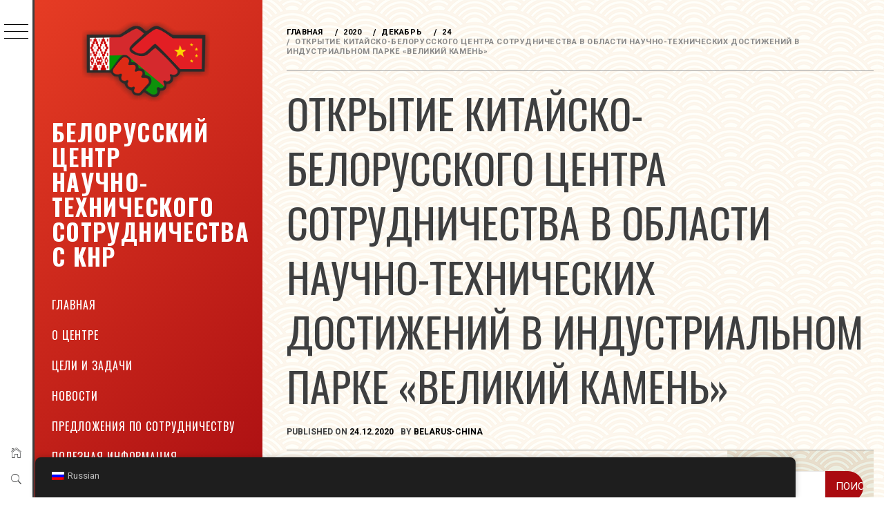

--- FILE ---
content_type: text/html; charset=UTF-8
request_url: http://belarus-china.bntu.by/2020/12/24/otkrytie-kitajsko-belorusskogo-centra-sotrudnichestva-v-oblasti-nauchno-tehnicheskih-dostizhenij-v-industrialnom-parke-velikij-kamen/
body_size: 15994
content:
    <!doctype html>
<html lang="ru-RU">
    <head>
        <meta charset="UTF-8">
        <meta name="viewport" content="width=device-width, initial-scale=1">
        <link rel="profile" href="http://gmpg.org/xfn/11">
        <title>Открытие Китайско-Белорусского центра сотрудничества в области научно-технических достижений в индустриальном парке «Великий Камень» &#8212; Белорусский центр научно-технического сотрудничества с КНР</title>
        <style type="text/css">
                        body .primary-background,
            body button:hover,
            body button:focus,
            body input[type="button"]:hover,
            body input[type="reset"]:hover,
            body input[type="reset"]:focus,
            body input[type="submit"]:hover,
            body input[type="submit"]:focus,
            body .widget .social-widget-menu ul li,
            body .comments-area .comment-list .reply,
            body .slide-categories a:hover,
            body .slide-categories a:focus,
            body .widget .social-widget-menu ul li:hover a:before,
            body .widget .social-widget-menu ul li:focus a:before,
            body .ham,
            body .ham:before,
            body .ham:after,
            body .btn-load-more {
                background: #33363b;
            }

                        body .secondary-background,
            body .wp-block-quote,
            body button,
            body input[type="button"],
            body input[type="reset"],
            body input[type="submit"],
            body .widget.widget_minimal_grid_tab_posts_widget ul.nav-tabs li.active a,
            body .widget.widget_minimal_grid_tab_posts_widget ul.nav-tabs > li > a:focus,
            body .widget.widget_minimal_grid_tab_posts_widget ul.nav-tabs > li > a:hover,
            body .author-info .author-social > a:hover,
            body .author-info .author-social > a:focus,
            body .widget .social-widget-menu ul li a:before,
            body .widget .social-widget-menu ul li:hover,
            body .widget .social-widget-menu ul li:focus,
            body .moretag,
            body .moretag,
            body .thememattic-search-icon:before,
            body .slide-categories a,
            body .search-button.active .thememattic-search-icon:before,
            body .search-button.active .thememattic-search-icon:after,
            body .btn-load-more:hover,
            body .btn-load-more:focus,
            body .menu-description{
                background: #ff2222;
            }

            body.woocommerce #content input.button.alt:hover,
            body.woocommerce #respond input#submit.alt:hover,
            body.woocommerce a.button.alt:hover,
            body.woocommerce button.button.alt:hover,
            body.woocommerce input.button.alt:hover,
            body.woocommerce-page #content input.button.alt:hover,
            body.woocommerce-page #respond input#submit.alt:hover,
            body.woocommerce-page a.button.alt:hover,
            body.woocommerce-page button.button.alt:hover,
            body.woocommerce-page input.button.alt:hover,
            body.woocommerce #content input.button,
            body.woocommerce #respond input#submit,
            body.woocommerce a.button,
            body.woocommerce button.button,
            body.woocommerce input.button,
            body.woocommerce-page #content input.button,
            body.woocommerce-page #respond input#submit,
            body.woocommerce-page a.button,
            body.woocommerce-page button.button,
            body.woocommerce-page input.button,
            body.woocommerce #respond input#submit.alt,
            body.woocommerce a.button.alt,
            body.woocommerce button.button.alt,
            body.woocommerce input.button.alt,
            body.woocommerce .site span.onsale:hover,
            body.woocommerce .site span.onsale:focus,
            body.woocommerce-active .site .widget .onsale:hover,
            body.woocommerce-active .site .widget .onsale:focus{
                background: #ff2222;
            }

            body .sticky header:before,
            body a:hover,
            body a:focus,
            body a:active,
            body .main-navigation .menu-wrapper > ul > li.current-menu-item > a,
            body .main-navigation .menu-wrapper > ul > li:hover > a,
            body .main-navigation .menu-wrapper > ul > li:focus > a,
            body .sidr a:hover,
            body .sidr a:focus,
            body .page-numbers.current {
                color: #ff2222;
            }

            body .ajax-loader,
            body .thememattic-search-icon:after {
                border-color: #ff2222 !important;
            }

                        body .section-recommended.section-bg {
                background: #f9e3d2;
            }

                        body .section-recommended.section-bg .home-full-grid-cat-section,
            body .section-recommended.section-bg .home-full-grid-cat-section a {
                color: #333;
            }

                        body,
            body .primary-font,
            body .site .site-title,
            body .section-title{
                font-family: Roboto !important;
            }

                        body .main-navigation #primary-menu li a,
            body h1, body h2, body h3, body h4, body h5, body h6,
            body .secondary-font,
            body .prime-excerpt,
            body blockquote,
            body.single .entry-content:before, .page .entry-content:before {
                font-family: Oswald !important;
            }

                        body .site-title {
                font-size: 34px !important;
            }

                        body, body button, body input, body select, body textarea, body p {
                font-size: 15px !important;
            }

                        body h1 {
                font-size: 32px;
            }

                        body h2,
            h2.entry-title {
                font-size: 26px;
            }

            body.woocommerce ul.products li.product .woocommerce-loop-category__title,
            body.woocommerce ul.products li.product .woocommerce-loop-product__title,
            body.woocommerce ul.products li.product h3{
                font-size: 26px;
            }
                        body h3 {
                font-size: 24px;
            }

                        body h4 {
                font-size: 18px;
            }

                        body h5 {
                font-size: 14px;
            }

                        body .masonry-grid.masonry-col article .entry-content,
            body .masonry-grid.masonry-col article .entry-content p {
                font-size: 15px !important;
            }

                        body .footer-widget-area {
                background: #f6f8f9;
            }

                        body .footer-widget-area,
            body .site-footer .widget-title,
            body .site-footer,
            body .site-footer a,
            body .site-footer a:visited {
                color: #000;
            }

                    </style>
        <meta name='robots' content='max-image-preview:large' />
<link rel='dns-prefetch' href='//fonts.googleapis.com' />
<link rel='dns-prefetch' href='//s.w.org' />
<link rel="alternate" type="application/rss+xml" title="Белорусский центр научно-технического сотрудничества с КНР &raquo; Лента" href="https://belarus-china.bntu.by/feed/" />
<link rel="alternate" type="application/rss+xml" title="Белорусский центр научно-технического сотрудничества с КНР &raquo; Лента комментариев" href="https://belarus-china.bntu.by/comments/feed/" />
		<script type="text/javascript">
			window._wpemojiSettings = {"baseUrl":"https:\/\/s.w.org\/images\/core\/emoji\/13.1.0\/72x72\/","ext":".png","svgUrl":"https:\/\/s.w.org\/images\/core\/emoji\/13.1.0\/svg\/","svgExt":".svg","source":{"concatemoji":"http:\/\/belarus-china.bntu.by\/wp-includes\/js\/wp-emoji-release.min.js?ver=5.8.12"}};
			!function(e,a,t){var n,r,o,i=a.createElement("canvas"),p=i.getContext&&i.getContext("2d");function s(e,t){var a=String.fromCharCode;p.clearRect(0,0,i.width,i.height),p.fillText(a.apply(this,e),0,0);e=i.toDataURL();return p.clearRect(0,0,i.width,i.height),p.fillText(a.apply(this,t),0,0),e===i.toDataURL()}function c(e){var t=a.createElement("script");t.src=e,t.defer=t.type="text/javascript",a.getElementsByTagName("head")[0].appendChild(t)}for(o=Array("flag","emoji"),t.supports={everything:!0,everythingExceptFlag:!0},r=0;r<o.length;r++)t.supports[o[r]]=function(e){if(!p||!p.fillText)return!1;switch(p.textBaseline="top",p.font="600 32px Arial",e){case"flag":return s([127987,65039,8205,9895,65039],[127987,65039,8203,9895,65039])?!1:!s([55356,56826,55356,56819],[55356,56826,8203,55356,56819])&&!s([55356,57332,56128,56423,56128,56418,56128,56421,56128,56430,56128,56423,56128,56447],[55356,57332,8203,56128,56423,8203,56128,56418,8203,56128,56421,8203,56128,56430,8203,56128,56423,8203,56128,56447]);case"emoji":return!s([10084,65039,8205,55357,56613],[10084,65039,8203,55357,56613])}return!1}(o[r]),t.supports.everything=t.supports.everything&&t.supports[o[r]],"flag"!==o[r]&&(t.supports.everythingExceptFlag=t.supports.everythingExceptFlag&&t.supports[o[r]]);t.supports.everythingExceptFlag=t.supports.everythingExceptFlag&&!t.supports.flag,t.DOMReady=!1,t.readyCallback=function(){t.DOMReady=!0},t.supports.everything||(n=function(){t.readyCallback()},a.addEventListener?(a.addEventListener("DOMContentLoaded",n,!1),e.addEventListener("load",n,!1)):(e.attachEvent("onload",n),a.attachEvent("onreadystatechange",function(){"complete"===a.readyState&&t.readyCallback()})),(n=t.source||{}).concatemoji?c(n.concatemoji):n.wpemoji&&n.twemoji&&(c(n.twemoji),c(n.wpemoji)))}(window,document,window._wpemojiSettings);
		</script>
		<style type="text/css">
img.wp-smiley,
img.emoji {
	display: inline !important;
	border: none !important;
	box-shadow: none !important;
	height: 1em !important;
	width: 1em !important;
	margin: 0 .07em !important;
	vertical-align: -0.1em !important;
	background: none !important;
	padding: 0 !important;
}
</style>
	<link rel='stylesheet' id='wp-block-library-css'  href='http://belarus-china.bntu.by/wp-includes/css/dist/block-library/style.min.css?ver=5.8.12' type='text/css' media='all' />
<link rel='stylesheet' id='wpos-slick-style-css'  href='http://belarus-china.bntu.by/wp-content/plugins/blog-designer-for-post-and-widget/assets/css/slick.css?ver=2.7.1' type='text/css' media='all' />
<link rel='stylesheet' id='bdpw-public-css-css'  href='http://belarus-china.bntu.by/wp-content/plugins/blog-designer-for-post-and-widget/assets/css/bdpw-public.css?ver=2.7.1' type='text/css' media='all' />
<link rel='stylesheet' id='trp-floater-language-switcher-style-css'  href='http://belarus-china.bntu.by/wp-content/plugins/translatepress-multilingual/assets/css/trp-floater-language-switcher.css?ver=2.8.7' type='text/css' media='all' />
<link rel='stylesheet' id='trp-language-switcher-style-css'  href='http://belarus-china.bntu.by/wp-content/plugins/translatepress-multilingual/assets/css/trp-language-switcher.css?ver=2.8.7' type='text/css' media='all' />
<link rel='stylesheet' id='ionicons-css'  href='http://belarus-china.bntu.by/wp-content/themes/minimal-grid/assets/lib/ionicons/css/ionicons.min.css?ver=5.8.12' type='text/css' media='all' />
<link rel='stylesheet' id='bootstrap-css'  href='http://belarus-china.bntu.by/wp-content/themes/minimal-grid/assets/lib/bootstrap/css/bootstrap.min.css?ver=5.8.12' type='text/css' media='all' />
<link rel='stylesheet' id='magnific-popup-css'  href='http://belarus-china.bntu.by/wp-content/themes/minimal-grid/assets/lib/magnific-popup/magnific-popup.css?ver=5.8.12' type='text/css' media='all' />
<link rel='stylesheet' id='slick-css'  href='http://belarus-china.bntu.by/wp-content/themes/minimal-grid/assets/lib/slick/css/slick.min.css?ver=5.8.12' type='text/css' media='all' />
<link rel='stylesheet' id='perfect-scrollbar-css'  href='http://belarus-china.bntu.by/wp-content/themes/minimal-grid/assets/lib/perfect-scrollbar/css/perfect-scrollbar.css?ver=5.8.12' type='text/css' media='all' />
<link rel='stylesheet' id='mediaelement-css'  href='http://belarus-china.bntu.by/wp-includes/js/mediaelement/mediaelementplayer-legacy.min.css?ver=4.2.16' type='text/css' media='all' />
<link rel='stylesheet' id='wp-mediaelement-css'  href='http://belarus-china.bntu.by/wp-includes/js/mediaelement/wp-mediaelement.min.css?ver=5.8.12' type='text/css' media='all' />
<link rel='stylesheet' id='minimal-grid-style-css'  href='http://belarus-china.bntu.by/wp-content/themes/minimal-grid/style.css?ver=5.8.12' type='text/css' media='all' />
<style id='minimal-grid-style-inline-css' type='text/css'>

			.post-navigation .nav-previous { background-image: url(https://belarus-china.bntu.by/wp-content/uploads/2021/03/ng.jpg); }
			.post-navigation .nav-previous .post-title, .post-navigation .nav-previous a:hover .post-title, .post-navigation .nav-previous .meta-nav { color: #fff; }
			.post-navigation .nav-previous a:before { background-color: rgba(0, 0, 0, 0.4); }
		
			.post-navigation .nav-next { background-image: url(https://belarus-china.bntu.by/wp-content/uploads/2021/03/ng21.jpg); border-top: 0; }
			.post-navigation .nav-next .post-title, .post-navigation .nav-next a:hover .post-title, .post-navigation .nav-next .meta-nav { color: #fff; }
			.post-navigation .nav-next a:before { background-color: rgba(0, 0, 0, 0.4); }
		
</style>
<link rel='stylesheet' id='minimal-grid-google-fonts-css'  href='https://fonts.googleapis.com/css?family=Roboto:300,300i,400,400i,500,700|Oswald:400,300,700' type='text/css' media='all' />
<script type='text/javascript' src='http://belarus-china.bntu.by/wp-includes/js/jquery/jquery.min.js?ver=3.6.0' id='jquery-core-js'></script>
<script type='text/javascript' src='http://belarus-china.bntu.by/wp-includes/js/jquery/jquery-migrate.min.js?ver=3.3.2' id='jquery-migrate-js'></script>
<link rel="https://api.w.org/" href="https://belarus-china.bntu.by/wp-json/" /><link rel="alternate" type="application/json" href="https://belarus-china.bntu.by/wp-json/wp/v2/posts/2584" /><link rel="EditURI" type="application/rsd+xml" title="RSD" href="https://belarus-china.bntu.by/xmlrpc.php?rsd" />
<link rel="wlwmanifest" type="application/wlwmanifest+xml" href="http://belarus-china.bntu.by/wp-includes/wlwmanifest.xml" /> 
<meta name="generator" content="WordPress 5.8.12" />
<link rel="canonical" href="https://belarus-china.bntu.by/2020/12/24/otkrytie-kitajsko-belorusskogo-centra-sotrudnichestva-v-oblasti-nauchno-tehnicheskih-dostizhenij-v-industrialnom-parke-velikij-kamen/" />
<link rel='shortlink' href='https://belarus-china.bntu.by/?p=2584' />
<link rel="alternate" type="application/json+oembed" href="https://belarus-china.bntu.by/wp-json/oembed/1.0/embed?url=https%3A%2F%2Fbelarus-china.bntu.by%2F2020%2F12%2F24%2Fotkrytie-kitajsko-belorusskogo-centra-sotrudnichestva-v-oblasti-nauchno-tehnicheskih-dostizhenij-v-industrialnom-parke-velikij-kamen%2F" />
<link rel="alternate" type="text/xml+oembed" href="https://belarus-china.bntu.by/wp-json/oembed/1.0/embed?url=https%3A%2F%2Fbelarus-china.bntu.by%2F2020%2F12%2F24%2Fotkrytie-kitajsko-belorusskogo-centra-sotrudnichestva-v-oblasti-nauchno-tehnicheskih-dostizhenij-v-industrialnom-parke-velikij-kamen%2F&#038;format=xml" />
<link rel="alternate" hreflang="ru-RU" href="http://belarus-china.bntu.by/2020/12/24/otkrytie-kitajsko-belorusskogo-centra-sotrudnichestva-v-oblasti-nauchno-tehnicheskih-dostizhenij-v-industrialnom-parke-velikij-kamen/"/>
<link rel="alternate" hreflang="zh-CN" href="http://belarus-china.bntu.by/zh/2020/12/24/otkrytie-kitajsko-belorusskogo-centra-sotrudnichestva-v-oblasti-nauchno-tehnicheskih-dostizhenij-v-industrialnom-parke-velikij-kamen/"/>
<link rel="alternate" hreflang="ru" href="http://belarus-china.bntu.by/2020/12/24/otkrytie-kitajsko-belorusskogo-centra-sotrudnichestva-v-oblasti-nauchno-tehnicheskih-dostizhenij-v-industrialnom-parke-velikij-kamen/"/>
<link rel="alternate" hreflang="zh" href="http://belarus-china.bntu.by/zh/2020/12/24/otkrytie-kitajsko-belorusskogo-centra-sotrudnichestva-v-oblasti-nauchno-tehnicheskih-dostizhenij-v-industrialnom-parke-velikij-kamen/"/>
<link rel="icon" href="https://belarus-china.bntu.by/wp-content/uploads/2019/03/cropped-logo_bel_china-32x32.png" sizes="32x32" />
<link rel="icon" href="https://belarus-china.bntu.by/wp-content/uploads/2019/03/cropped-logo_bel_china-192x192.png" sizes="192x192" />
<link rel="apple-touch-icon" href="https://belarus-china.bntu.by/wp-content/uploads/2019/03/cropped-logo_bel_china-180x180.png" />
<meta name="msapplication-TileImage" content="https://belarus-china.bntu.by/wp-content/uploads/2019/03/cropped-logo_bel_china-270x270.png" />
		<style type="text/css" id="wp-custom-css">
			.menu-panel {
    background: linear-gradient(135deg, #e63c24 0%,#ab0f12 100%);
    transition: left 150ms;
    position: absolute;
    height: 100%;
    width: 330px;
    left: -300px;
    top: 0;
    z-index: 50;
	overflow-x: visible;}
@media screen and (max-width: 991px){
body.extended-menu .menu-panel {
    left: -400px;
	}}
.custom-logo{max-width:none; width:110%!important; margin-left:25%;margin-bottom:15%;}
.site-title a{color:#fff!important;}
.site-title a:hover{color:#fff!important;}
#primary-menu li a{color:#fff!important;}
#primary-menu li a:hover{color:#ccc9c9!important;}
a:hover{color:#aa0b10!important;}
div.nav-panel{border-right: 3px solid;}
#primary-menu  li.current-menu-item.current_page_item a{color:#000!important;}
.comments-link{display:none}
div.nav-links{display:none}
#comments{display:none}
#scroll-up{background: #aa0b10!important;}
.search-submit{background: #aa0b10!important;}
.search-submit:hover{background: #c95c5f!important;}
#menu-information {list-style:disc;     margin-left: 20px;}
#secondary {
	width: 25%;}
#primary, .home-primary-sidebar {
	width: 75%;}
div.textwidget.custom-html-widget{text-align:center;}
div.wpspw-post-categories a{background:#aa0b10!important;}
body .btn-load-more:hover {
color:#fff!important;	background:#aa0b10!important;}
@media screen and (min-width: 992px){
body.extended-menu .site-content {
    margin-left: 400px;
	}}
#page{background-image: url(https://belarus-china.bntu.by/wp-content/uploads/2019/03/pattern_w.png);background-repeat: repeat;}
#secondary{background-image: url(https://belarus-china.bntu.by/wp-content/uploads/2019/03/pattern_gra.png);background-repeat: repeat;}
.site-footer{background:none;}

.sidebar-bg .widget_recent_comments li,
.sidebar-bg .widget_pages li a,
.sidebar-bg .widget_minimal_grid_social_menu_widget li a,
.sidebar-bg .widget_archive li a,
.sidebar-bg .widget_meta li a,
.sidebar-bg .widget_categories li a,
.sidebar-bg .widget_minimal_grid_social_menu_widget li a,
.sidebar-bg .widget_recent_entries li a {
	border-bottom: 1px solid #a3a3a3;}
.inner-banner,.thememattic-breadcrumb{border-color: #a3a3a3;}
.entry-footer:after {
	background: #a3a3a3;}
#trp-floater-ls {
    position: fixed;
    z-index: 9999999;
    bottom:0!important;
    left: 4%;
    background-color: #212121;
    border-radius:5px 5px 0 0;
    display: block;
	overflow: hidden;}
div.cleanslate.w24tz-current-time.w24tz-middle{background:none!important;}
.table-programme td {padding: 3px; border: 1px solid black;}
.table-programme {margin: 0 30px;}
.button-festival-program {
	justify-content: center;
}
		</style>
		    </head>
<body class="post-template-default single single-post postid-2584 single-format-standard wp-custom-logo extended-menu translatepress-ru_RU thememattic-full-layout ">

    <div class="preloader" >
        <div class="loader-wrapper">
            <div id="loader"></div>
        </div>
    </div>


    <aside id="thememattic-aside" class="aside-panel">
        <div class="menu-mobile">
            <div class="trigger-nav">
                <div class="trigger-icon nav-toogle menu-mobile-toogle">
                    <a class="trigger-icon" href="#">
                        <span class="icon-bar top"></span>
                        <span class="icon-bar middle"></span>
                        <span class="icon-bar bottom"></span>
                    </a>
                </div>
            </div>
            <div class="trigger-nav-right">
                <ul class="nav-right-options">
                    <li>
                        <span class="icon-search">
                            <i class="thememattic-icon ion-ios-search"></i>
                        </span>
                    </li>
                    <li>
                        <a class="site-logo site-logo-mobile" href="https://belarus-china.bntu.by">
                            <i class="thememattic-icon ion-ios-home-outline"></i>
                        </a>
                    </li>
                </ul>
            </div>
        </div>

        <div class="aside-menu">
            <div class="nav-panel">
                <div class="trigger-nav">
                    <div class="trigger-icon trigger-icon-wraper nav-toogle nav-panel-toogle">
                        <a class="trigger-icon" href="#">
                            <span class="icon-bar top"></span>
                            <span class="icon-bar middle"></span>
                            <span class="icon-bar bottom"></span>
                        </a>
                    </div>
                </div>
                <div class="asidepanel-icon">
                    <div class="asidepanel-icon__item">
                        <div class="contact-icons">
                            <a class="" href="https://belarus-china.bntu.by">
                                <i class="thememattic-icon ion-ios-home-outline"></i>
                            </a>
                        </div>
                    </div>

                    <div class="asidepanel-icon__item">
                        <div class="contact-icons">
                        <span class="icon-search">
                            <i class="thememattic-icon ion-ios-search"></i>
                        </span>
                        </div>
                    </div>
                                    </div>
            </div>
            <div class="menu-panel">
                <div class="menu-panel-wrapper">
                    <div class="site-branding">
                        <a href="https://belarus-china.bntu.by/" class="custom-logo-link" rel="home"><img width="997" height="627" src="https://belarus-china.bntu.by/wp-content/uploads/2019/03/Лого-с-тенью.png" class="custom-logo" alt="Белорусский центр научно-технического сотрудничества с КНР" srcset="https://belarus-china.bntu.by/wp-content/uploads/2019/03/Лого-с-тенью.png 997w, https://belarus-china.bntu.by/wp-content/uploads/2019/03/Лого-с-тенью-300x189.png 300w, https://belarus-china.bntu.by/wp-content/uploads/2019/03/Лого-с-тенью-768x483.png 768w, https://belarus-china.bntu.by/wp-content/uploads/2019/03/Лого-с-тенью-480x302.png 480w" sizes="(max-width: 997px) 100vw, 997px" /></a>                            <p class="site-title"><a href="https://belarus-china.bntu.by/"
                                                     rel="home">Белорусский центр научно-технического сотрудничества с КНР</a></p>
                                            </div>
                    <div class="thememattic-navigation">
                        <nav id="site-navigation" class="main-navigation">
                            <span class="toggle-menu" aria-controls="primary-menu" aria-expanded="false">
                                 <span class="screen-reader-text">
                                    Primary Menu                                </span>
                                <i class="ham"></i>
                            </span>
                            <div class="menu-wrapper"><ul id="primary-menu" class="menu"><li id="menu-item-1163" class="menu-item menu-item-type-custom menu-item-object-custom menu-item-1163"><a href="http://belarus-china.bntu.by">Главная</a></li>
<li id="menu-item-1657" class="menu-item menu-item-type-post_type menu-item-object-page menu-item-1657"><a href="https://belarus-china.bntu.by/o-centre/">О центре</a></li>
<li id="menu-item-1658" class="menu-item menu-item-type-post_type menu-item-object-page menu-item-1658"><a href="https://belarus-china.bntu.by/celi-i-zadachi/">Цели и задачи</a></li>
<li id="menu-item-1659" class="menu-item menu-item-type-post_type menu-item-object-page menu-item-1659"><a href="https://belarus-china.bntu.by/novosti/">Новости</a></li>
<li id="menu-item-1660" class="menu-item menu-item-type-post_type menu-item-object-page menu-item-1660"><a href="https://belarus-china.bntu.by/predlojenia-po-sotrudnichestvu/">Предложения по сотрудничеству</a></li>
<li id="menu-item-1661" class="menu-item menu-item-type-post_type menu-item-object-page menu-item-1661"><a href="https://belarus-china.bntu.by/poleznaya-informaciya/">Полезная информация</a></li>
<li id="menu-item-1662" class="menu-item menu-item-type-post_type menu-item-object-page menu-item-1662"><a href="https://belarus-china.bntu.by/kontakty/">Контакты</a></li>
</ul></div>                        </nav><!-- #site-navigation -->
                                            </div>
                </div>

                            </div>
        </div>
    </aside>

<div id="page" class="site">
    <a class="skip-link screen-reader-text" href="#content">Skip to content</a>
    <div class="popup-search">
        <div class="table-align">
            <div class="table-align-cell">
                <form role="search" method="get" class="search-form" action="https://belarus-china.bntu.by/">
				<label>
					<span class="screen-reader-text">Найти:</span>
					<input type="search" class="search-field" placeholder="Поиск&hellip;" value="" name="s" />
				</label>
				<input type="submit" class="search-submit" value="Поиск" />
			</form>            </div>
        </div>
        <div class="close-popup"></div>
    </div>


    <div id="content" class="site-content">
                    <header class="inner-banner">

                            <div class="primary-font thememattic-breadcrumb">
                                <div role="navigation" aria-label="Breadcrumbs" class="breadcrumb-trail breadcrumbs" itemprop="breadcrumb"><ul class="trail-items" itemscope itemtype="http://schema.org/BreadcrumbList"><meta name="numberOfItems" content="5" /><meta name="itemListOrder" content="Ascending" /><li itemprop="itemListElement" itemscope itemtype="http://schema.org/ListItem" class="trail-item trail-begin"><a href="https://belarus-china.bntu.by" rel="home"><span itemprop="name">Главная</span></a><meta itemprop="position" content="1" /></li><li itemprop="itemListElement" itemscope itemtype="http://schema.org/ListItem" class="trail-item"><a href="https://belarus-china.bntu.by/2020/"><span itemprop="name">2020</span></a><meta itemprop="position" content="2" /></li><li itemprop="itemListElement" itemscope itemtype="http://schema.org/ListItem" class="trail-item"><a href="https://belarus-china.bntu.by/2020/12/"><span itemprop="name">Декабрь</span></a><meta itemprop="position" content="3" /></li><li itemprop="itemListElement" itemscope itemtype="http://schema.org/ListItem" class="trail-item"><a href="https://belarus-china.bntu.by/2020/12/24/"><span itemprop="name">24</span></a><meta itemprop="position" content="4" /></li><li itemprop="itemListElement" itemscope itemtype="http://schema.org/ListItem" class="trail-item trail-end"><span itemprop="name">Открытие Китайско-Белорусского центра сотрудничества в области научно-технических достижений в индустриальном парке «Великий Камень»</span><meta itemprop="position" content="5" /></li></ul></div>                            </div>


                            <h1 class="entry-title">Открытие Китайско-Белорусского центра сотрудничества в области научно-технических достижений в индустриальном парке «Великий Камень»</h1>                                                            <div class="entry-header">
                                    <div class="entry-meta">
                                        <span class="posted-on">Published on <a href="https://belarus-china.bntu.by/2020/12/24/otkrytie-kitajsko-belorusskogo-centra-sotrudnichestva-v-oblasti-nauchno-tehnicheskih-dostizhenij-v-industrialnom-parke-velikij-kamen/" rel="bookmark"><time class="entry-date published" datetime="2020-12-24T14:52:00+03:00">24.12.2020</time><time class="updated" datetime="2021-03-03T14:56:06+03:00">03.03.2021</time></a></span><span class="byline"> by <span class="author vcard"><a class="url fn n" href="https://belarus-china.bntu.by/author/belarus-china/">belarus-china</a></span></span>                                    </div>
                                </div>
                            
            </header>
            
        <div class="content-inner-wrapper">
	<div id="primary" class="content-area">
		<main id="main" class="site-main">

		<article id="post-2584" class="post-2584 post type-post status-publish format-standard has-post-thumbnail hentry category-bez-rubriki">
        <div class="single-post">
                    <div class="thememattic-featured-image post-thumb">
                    <img width="380" height="260" src="https://belarus-china.bntu.by/wp-content/uploads/2021/03/3.jpg" class="attachment-full size-full wp-post-image" alt="" loading="lazy" srcset="https://belarus-china.bntu.by/wp-content/uploads/2021/03/3.jpg 380w, https://belarus-china.bntu.by/wp-content/uploads/2021/03/3-300x205.jpg 300w, https://belarus-china.bntu.by/wp-content/uploads/2021/03/3-16x12.jpg 16w" sizes="(max-width: 380px) 100vw, 380px" /> 
                                </div>
            <div class="entry-content" data-initials="">
<p>В Белорусско-Китайском индустриальном парке «Великий
Камень» 23.12.2020 года состоялось торжественное открытие Китайско-Белорусского
центра сотрудничества в области научно-технических достижений<strong>. </strong></p>



<p>Данный центр станет уникальной в парке многофункциональной
площадкой для развития инновационного предпринимательства и научно-технического
сотрудничества.&nbsp;</p>



<p>Здание расположено на территории площадью около 19
тыс. кв. к. В нем будут размещаться научно-исследовательские лаборатории, зал
демонстрации научно-технических достижений, зоны для инкубации и акселерации
стартапов, центр испытаний и мелкосерийного производства.</p>



<p>В церемонии открытия принимали участие Заместитель
Главы Администрации Президента Республики Беларусь Крутой Дмитрий Николаевич,
заместитель Министра экономики Республики Беларусь Митянский Сергей Михайлович,
Чрезвычайный и Полномочный Посол КНР в Республике Беларусь Се Сяоюн, руководители
парка, а так же другие приглашенные почетные гости. </p>
</div>            <footer class="entry-footer">
            <div class="entry-meta">
                <span class="cat-links"> <span class="thememattic-icon ion-ios-folder-outline"></span><a href="https://belarus-china.bntu.by/category/bez-rubriki/" rel="category tag">Новости</a> </span>            </div>
        </footer><!-- .entry-footer -->
        </div>
</article>                        <section id="related-articles" class="page-section">
                                                            <header class="related-header">
                                    <h3 class="related-title">
                                        Статьи по теме                                    </h3>
                                </header>
                                                            <div class="entry-content">
                                <div class="row">
                                                                            <div class="col-sm-4">
                                            <div class="related-articles-wrapper">
                                                                                                    <div class="primary-background border-overlay">
                                                        <a href="https://belarus-china.bntu.by/2016/07/26/chislo-gruzovyh-poezdov-iz-kitajskogo/" class="bg-image bg-image-1">
                                                            <img width="196" height="120" src="https://belarus-china.bntu.by/wp-content/uploads/2016/07/2_26.jpg" class="attachment-440 size-440 wp-post-image" alt="2.jpg" loading="lazy" medium="" />                                                        </a>
                                                    </div>
                                                                                                <div class="related-article-title">
                                                    <h4 class="primary-font">
                                                        <a href="https://belarus-china.bntu.by/2016/07/26/chislo-gruzovyh-poezdov-iz-kitajskogo/">Число грузовых поездов из китайского Сямэня в Европу через Беларусь увеличится до 100 в этом году</a>
                                                    </h4>
                                                </div><!-- .related-article-title -->
                                            </div>
                                        </div>
                                                                            <div class="col-sm-4">
                                            <div class="related-articles-wrapper">
                                                                                                <div class="related-article-title">
                                                    <h4 class="primary-font">
                                                        <a href="https://belarus-china.bntu.by/2008/11/12/trete-zasedanie-soveta-upravleniya-d/">Третье заседание Совета управления двусторонним научно-техническим сотрудничеством между Республикой Беларусь и провинцией Хэнань</a>
                                                    </h4>
                                                </div><!-- .related-article-title -->
                                            </div>
                                        </div>
                                                                            <div class="col-sm-4">
                                            <div class="related-articles-wrapper">
                                                                                                    <div class="primary-background border-overlay">
                                                        <a href="https://belarus-china.bntu.by/2015/04/17/" class="bg-image bg-image-1">
                                                            <img width="112" height="75" src="https://belarus-china.bntu.by/wp-content/uploads/2015/05/event-5_15.jpg" class="attachment-272 size-272 wp-post-image" alt="event 5.jpg" loading="lazy" medium="" />                                                        </a>
                                                    </div>
                                                                                                <div class="related-article-title">
                                                    <h4 class="primary-font">
                                                        <a href="https://belarus-china.bntu.by/2015/04/17/">卢卡申科认为必须改善同中国合作的效果</a>
                                                    </h4>
                                                </div><!-- .related-article-title -->
                                            </div>
                                        </div>
                                                                    </div>
                            </div><!-- .entry-content-->
                        </section>
                    
	<nav class="navigation post-navigation" role="navigation" aria-label="Записи">
		<h2 class="screen-reader-text">Навигация по записям</h2>
		<div class="nav-links"><div class="nav-previous"><a href="https://belarus-china.bntu.by/2020/10/27/vii-belorussko-kitajskij-molodezhnyj-innovacionnyj-forum-novye-gorizonty-2020/" rel="prev"><span class="meta-nav" aria-hidden="true">Previous</span> <span class="screen-reader-text">Previous post:</span> <span class="post-title">VII Белорусско-китайский молодежный инновационный форум «Новые горизонты-2020»</span></a></div><div class="nav-next"><a href="https://belarus-china.bntu.by/2020/12/28/schastlivogo-novogo-goda-i-rozhdestva/" rel="next"><span class="meta-nav" aria-hidden="true">Next</span> <span class="screen-reader-text">Next post:</span> <span class="post-title">Счастливого Нового года и Рождества!</span></a></div></div>
	</nav>
		</main><!-- #main -->
	</div><!-- #primary -->


<aside id="secondary" class="widget-area">
    <div class="theiaStickySidebar">
		<div class="sidebar-bg">
			<div id="search-2" class="widget widget_search"><form role="search" method="get" class="search-form" action="https://belarus-china.bntu.by/">
				<label>
					<span class="screen-reader-text">Найти:</span>
					<input type="search" class="search-field" placeholder="Поиск&hellip;" value="" name="s" />
				</label>
				<input type="submit" class="search-submit" value="Поиск" />
			</form></div>
		<div id="recent-posts-2" class="widget widget_recent_entries">
		<h2 class="widget-title">Новости</h2>
		<ul>
											<li>
					<a href="https://belarus-china.bntu.by/2024/07/29/festival-program-2024/">Программа VI Белорусско-Китайского Международного Конкурса–Фестиваля искусств «Один пояс – один путь»</a>
									</li>
											<li>
					<a href="https://belarus-china.bntu.by/2024/07/08/festival-2024-criteria/">КРИТЕРИИ ОЦЕНКИ VI БЕЛОРУССКО-КИТАЙСКОГО МЕЖДУНАРОДНОГО КОНКУРСА-ФЕСТИВАЛЯ ИСКУССТВ «ОДИН ПОЯС — ОДИН ПУТЬ»</a>
									</li>
											<li>
					<a href="https://belarus-china.bntu.by/2024/07/08/festival-2024/">ФИНАЛ VI БЕЛОРУССКО-КИТАЙСКОГО МЕЖДУНАРОДНОГО КОНКУРСА–ФЕСТИВАЛЯ ИСКУССТВ «ОДИН ПОЯС – ОДИН ПУТЬ»</a>
									</li>
											<li>
					<a href="https://belarus-china.bntu.by/2021/12/18/poryadok-vystuplenij-na-iv-belorussko-kitajskom-mezhdunarodnom-konkurse-festivale-iskusstv-odin-poyas-odin-put/">Порядок выступлений на IV Белорусско-Китайском Международном Конкурсе-Фестивале искусств «один пояс — один путь»</a>
									</li>
											<li>
					<a href="https://belarus-china.bntu.by/2021/12/17/kriterii-ocenki-iv-belorussko-kitajskogo-mezhdunarodnogo-konkursa-festivalya-iskusstv-odin-poyas-odin-put/">Критерии оценки IV Белорусско-Китайского Международного Конкурса-Фестиваля искусств «Один пояс — один путь»</a>
									</li>
					</ul>

		</div><div id="custom_html-6" class="widget_text widget widget_custom_html"><h2 class="widget-title">Время</h2><div class="textwidget custom-html-widget"><div align="center" class="cleanslate w24tz-current-time w24tz-middle" style=" display: inline-block !important; visibility: hidden !important; min-width:auto !important; min-height:145px !important;"><p><a style="text-decoration: none; cursor:default!important;" class="clock24" id="tz24-1551687212-cc10397-eyJob3VydHlwZSI6IjI0Iiwic2hvd2RhdGUiOiIxIiwic2hvd3NlY29uZHMiOiIwIiwiY29udGFpbmVyX2lkIjoiY2xvY2tfYmxvY2tfY2I1YzdjZGUyYzJiNzk4IiwidHlwZSI6ImRiIiwibGFuZyI6InJ1In0=" title="Беларусь часы" target="_blank" rel="nofollow noopener">Беларусь</a><img style="width:25%!important; float: right!important;" src='http://belarus-china.bntu.by/wp-content/uploads/2019/03/BLR.png'></p><div id="clock_block_cb5c7cde2c2b798"></div></div>
<div align="center" class="cleanslate w24tz-current-time w24tz-middle" style=" display: inline-block !important; visibility: hidden !important; min-width:auto !important; min-height:145px !important;"><p><a style="text-decoration: none; cursor:default!important;" class="clock24" id="tz24-1551687143-cc11369-eyJob3VydHlwZSI6IjI0Iiwic2hvd2RhdGUiOiIxIiwic2hvd3NlY29uZHMiOiIwIiwiY29udGFpbmVyX2lkIjoiY2xvY2tfYmxvY2tfY2I1YzdjZGRlNzBkMzVlIiwidHlwZSI6ImRiIiwibGFuZyI6InJ1In0=" title="Китай время" target="_blank" rel="nofollow noopener"> Китай</a><img style="width:25%!important; float: right!important;"  src="http://belarus-china.bntu.by/wp-content/uploads/2019/04/china.png"></p><div id="clock_block_cb5c7cdde70d35e"></div></div>
<script type="text/javascript" src="//w.24timezones.com/l.js" async></script></div></div><div id="nav_menu-3" class="widget widget_nav_menu"><h2 class="widget-title">Информация</h2><div class="menu-information-container"><ul id="menu-information" class="menu"><li id="menu-item-1672" class="menu-item menu-item-type-post_type menu-item-object-page menu-item-1672"><a href="https://belarus-china.bntu.by/programma-nauchno-tehnicheskogo-sotru/">Программа научно-технического сотрудничества</a></li>
<li id="menu-item-2234" class="menu-item menu-item-type-post_type menu-item-object-page menu-item-2234"><a href="https://belarus-china.bntu.by/o-centre/gosudarstvennaya-administraciya-po-ra/">Сотрудничество в области обмена специалистами</a></li>
<li id="menu-item-1674" class="menu-item menu-item-type-post_type menu-item-object-page menu-item-1674"><a href="https://belarus-china.bntu.by/vystavka-nauchno-tehnicheskih-dostizhe/">Выставка научно-технических достижений</a></li>
</ul></div></div><div id="custom_html-5" class="widget_text widget widget_custom_html"><h2 class="widget-title">Календарь</h2><div class="textwidget custom-html-widget"><style>
	@media screen and (min-width: 991px){ center{margin:auto; width:70%; height:50%;}}
#calendar2 {
  width: 100%;
	height:300px;
  line-height: 2.5em;
  font-size: 15px;
  text-align: center;
}
#calendar2 thead tr:last-child {
  font-size: small;
  color: rgb(85, 85, 85);
}
#calendar2 thead tr:nth-child(1) td:nth-child(2) {
  color: rgb(50, 50, 50);
}
#calendar2 thead tr:nth-child(1) td:nth-child(1):hover, #calendar2 thead tr:nth-child(1) td:nth-child(3):hover {
  cursor: pointer;
}
#calendar2 tbody td {
  color: rgb(44, 86, 122);
}
#calendar2 tbody td:nth-child(n+6), #calendar2 .holiday {
  color: rgb(231, 140, 92);
}
#calendar2 tbody td.today {
  background: rgb(220, 0, 0);
  color: #fff;
}
</style>
<center>
<table id="calendar2">
<thead>
		<tr><td>‹</td><td colspan="5"></td><td>›</td> </tr>
<tr><td>Пн</td><td>Вт</td><td>Ср</td><td>Чт</td><td>Пт</td><td>Сб</td><td>Вс</td>
		</tr>
	</thead>
	<tbody></tbody>
</table>
</center>
<script>
function Calendar2(id, year, month) {
var Dlast = new Date(year,month+1,0).getDate(),
    D = new Date(year,month,Dlast),
    DNlast = new Date(D.getFullYear(),D.getMonth(),Dlast).getDay(),
    DNfirst = new Date(D.getFullYear(),D.getMonth(),1).getDay(),
    calendar = '<tr>',
    month=["Январь","Февраль","Март","Апрель","Май","Июнь","Июль","Август","Сентябрь","Октябрь","Ноябрь","Декабрь"];
if (DNfirst != 0) {
  for(var  i = 1; i < DNfirst; i++) calendar += '<td>';
}else{
  for(var  i = 0; i < 6; i++) calendar += '<td>';
}
for(var  i = 1; i <= Dlast; i++) {
  if (i == new Date().getDate() && D.getFullYear() == new Date().getFullYear() && D.getMonth() == new Date().getMonth()) {
    calendar += '<td class="today">' + i;
  }else{
    calendar += '<td>' + i;
  }
  if (new Date(D.getFullYear(),D.getMonth(),i).getDay() == 0) {
    calendar += '<tr>';
  }
}
for(var  i = DNlast; i < 7; i++) calendar += '<td>&nbsp;';
document.querySelector('#'+id+' tbody').innerHTML = calendar;
document.querySelector('#'+id+' thead td:nth-child(2)').innerHTML = month[D.getMonth()] +' '+ D.getFullYear();
document.querySelector('#'+id+' thead td:nth-child(2)').dataset.month = D.getMonth();
document.querySelector('#'+id+' thead td:nth-child(2)').dataset.year = D.getFullYear();
if (document.querySelectorAll('#'+id+' tbody tr').length < 6) {  // чтобы при перелистывании месяцев не "подпрыгивала" вся страница, добавляется ряд пустых клеток. Итог: всегда 6 строк для цифр
    document.querySelector('#'+id+' tbody').innerHTML += '<tr><td>&nbsp;<td>&nbsp;<td>&nbsp;<td>&nbsp;<td>&nbsp;<td>&nbsp;<td>&nbsp;';
}
}
Calendar2("calendar2", new Date().getFullYear(), new Date().getMonth());
// переключатель минус месяц
document.querySelector('#calendar2 thead tr:nth-child(1) td:nth-child(1)').onclick = function() {
  Calendar2("calendar2", document.querySelector('#calendar2 thead td:nth-child(2)').dataset.year, parseFloat(document.querySelector('#calendar2 thead td:nth-child(2)').dataset.month)-1);
}
// переключатель плюс месяц
document.querySelector('#calendar2 thead tr:nth-child(1) td:nth-child(3)').onclick = function() {
  Calendar2("calendar2", document.querySelector('#calendar2 thead td:nth-child(2)').dataset.year, parseFloat(document.querySelector('#calendar2 thead td:nth-child(2)').dataset.month)+1);
}
</script></div></div><div id="text-3" class="widget widget_text"><h2 class="widget-title">Партнеры</h2>			<div class="textwidget"><p><a href="http://www.gknt.gov.by/"><img loading="lazy" class="size-full wp-image-88 aligncenter" src="//belarus-china.bntu.by/wp-content/uploads/2019/11/gknt.png" alt="" width="124" height="57" /></a></p>
<p><a href="http://www.icm.by/"><img loading="lazy" class="size-full wp-image-90 aligncenter" src="https://belarus-china.bntu.by/wp-content/uploads/2019/11/icm.png" alt="" width="113" height="42" /></a></p>
<p><a href="http://park.bntu.by"><img loading="lazy" class="wp-image-86 aligncenter" src="https://belarus-china.bntu.by/wp-content/uploads/2019/11/park.png" alt="" width="210" height="50" /></a></p>
</div>
		</div>		</div>
	</div>
</aside><!-- #secondary -->
</div>

<footer id="colophon" class="site-footer">
    
            <div class="site-copyright">
			Designed by <a href="#">Alexey Mironovich</a>  |            <span style="display:none;">Copyright &copy; All rights reserved.</span>
            © 2019 БЕЛОРУССКИЙ ЦЕНТР НАУЧНО-ТЕХНИЧЕСКОГО СОТРУДНИЧЕСТВА С КНР        </div>
    </footer>
</div>
</div>


<a id="scroll-up" class="secondary-background"><i class="ion-ios-arrow-up"></i></a>
<template id="tp-language" data-tp-language="ru_RU"></template>        <div id="trp-floater-ls" onclick="" data-no-translation class="trp-language-switcher-container trp-floater-ls-names trp-bottom-right trp-color-dark flags-full-names" >
            <div id="trp-floater-ls-current-language" class="trp-with-flags">

                <a href="#" class="trp-floater-ls-disabled-language trp-ls-disabled-language" onclick="event.preventDefault()">
					<img class="trp-flag-image" src="http://belarus-china.bntu.by/wp-content/plugins/translatepress-multilingual/assets/images/flags/ru_RU.png" width="18" height="12" alt="ru_RU" title="Russian">Russian				</a>

            </div>
            <div id="trp-floater-ls-language-list" class="trp-with-flags" >

                <div class="trp-language-wrap trp-language-wrap-bottom">                    <a href="http://belarus-china.bntu.by/zh/2020/12/24/otkrytie-kitajsko-belorusskogo-centra-sotrudnichestva-v-oblasti-nauchno-tehnicheskih-dostizhenij-v-industrialnom-parke-velikij-kamen/"
                         title="Chinese">
          						  <img class="trp-flag-image" src="http://belarus-china.bntu.by/wp-content/plugins/translatepress-multilingual/assets/images/flags/zh_CN.png" width="18" height="12" alt="zh_CN" title="Chinese">Chinese					          </a>
                <a href="#" class="trp-floater-ls-disabled-language trp-ls-disabled-language" onclick="event.preventDefault()"><img class="trp-flag-image" src="http://belarus-china.bntu.by/wp-content/plugins/translatepress-multilingual/assets/images/flags/ru_RU.png" width="18" height="12" alt="ru_RU" title="Russian">Russian</a></div>            </div>
        </div>

    <script type='text/javascript' src='http://belarus-china.bntu.by/wp-content/themes/minimal-grid/assets/thememattic/js/skip-link-focus-fix.js?ver=20151215' id='minimal-grid-skip-link-focus-fix-js'></script>
<script type='text/javascript' src='http://belarus-china.bntu.by/wp-content/themes/minimal-grid/assets/lib/bootstrap/js/bootstrap.min.js?ver=5.8.12' id='jquery-bootstrap-js'></script>
<script type='text/javascript' src='http://belarus-china.bntu.by/wp-content/themes/minimal-grid/assets/lib/slick/js/slick.min.js?ver=5.8.12' id='jquery-slick-js'></script>
<script type='text/javascript' src='http://belarus-china.bntu.by/wp-content/themes/minimal-grid/assets/lib/perfect-scrollbar/js/perfect-scrollbar.min.js?ver=5.8.12' id='jquery-perfect-scrollbar-js'></script>
<script type='text/javascript' src='http://belarus-china.bntu.by/wp-content/themes/minimal-grid/assets/lib/magnific-popup/jquery.magnific-popup.min.js?ver=5.8.12' id='jquery-magnific-popup-js'></script>
<script type='text/javascript' src='http://belarus-china.bntu.by/wp-includes/js/imagesloaded.min.js?ver=4.1.4' id='imagesloaded-js'></script>
<script type='text/javascript' src='http://belarus-china.bntu.by/wp-includes/js/masonry.min.js?ver=4.2.2' id='masonry-js'></script>
<script type='text/javascript' src='http://belarus-china.bntu.by/wp-content/themes/minimal-grid/assets/lib/theiaStickySidebar/theia-sticky-sidebar.min.js?ver=5.8.12' id='theiaStickySidebar-js'></script>
<script type='text/javascript' id='mediaelement-core-js-before'>
var mejsL10n = {"language":"ru","strings":{"mejs.download-file":"\u0421\u043a\u0430\u0447\u0430\u0442\u044c \u0444\u0430\u0439\u043b","mejs.install-flash":"Flash player \u043f\u043b\u0430\u0433\u0438\u043d \u0431\u044b\u043b \u043e\u0442\u043a\u043b\u044e\u0447\u0435\u043d \u0438\u043b\u0438 \u043d\u0435 \u0431\u044b\u043b \u0443\u0441\u0442\u0430\u043d\u043e\u0432\u043b\u0435\u043d \u0432 \u0432\u0430\u0448\u0435\u043c \u0431\u0440\u0430\u0443\u0437\u0435\u0440\u0435. \u041f\u043e\u0436\u0430\u043b\u0443\u0439\u0441\u0442\u0430, \u0432\u043a\u043b\u044e\u0447\u0438\u0442\u0435 \u043f\u043b\u0430\u0433\u0438\u043d Flash player \u0438\u043b\u0438 \u0441\u043a\u0430\u0447\u0430\u0439\u0442\u0435 \u043f\u043e\u0441\u043b\u0435\u0434\u043d\u044e\u044e \u0432\u0435\u0440\u0441\u0438\u044e \u0441 https:\/\/get.adobe.com\/flashplayer\/","mejs.fullscreen":"\u041d\u0430 \u0432\u0435\u0441\u044c \u044d\u043a\u0440\u0430\u043d","mejs.play":"\u0412\u043e\u0441\u043f\u0440\u043e\u0438\u0437\u0432\u0435\u0441\u0442\u0438","mejs.pause":"\u041f\u0430\u0443\u0437\u0430","mejs.time-slider":"\u0428\u043a\u0430\u043b\u0430 \u0432\u0440\u0435\u043c\u0435\u043d\u0438","mejs.time-help-text":"\u0418\u0441\u043f\u043e\u043b\u044c\u0437\u0443\u0439\u0442\u0435 \u043a\u043b\u0430\u0432\u0438\u0448\u0438 \u0432\u043b\u0435\u0432\u043e\/\u0432\u043f\u0440\u0430\u0432\u043e, \u0447\u0442\u043e\u0431\u044b \u043f\u0435\u0440\u0435\u043c\u0435\u0441\u0442\u0438\u0442\u044c\u0441\u044f \u043d\u0430 \u043e\u0434\u043d\u0443 \u0441\u0435\u043a\u0443\u043d\u0434\u0443; \u0432\u0432\u0435\u0440\u0445\/\u0432\u043d\u0438\u0437, \u0447\u0442\u043e\u0431\u044b \u043f\u0435\u0440\u0435\u043c\u0435\u0441\u0442\u0438\u0442\u044c\u0441\u044f \u043d\u0430 \u0434\u0435\u0441\u044f\u0442\u044c \u0441\u0435\u043a\u0443\u043d\u0434.","mejs.live-broadcast":"\u041f\u0440\u044f\u043c\u0430\u044f \u0442\u0440\u0430\u043d\u0441\u043b\u044f\u0446\u0438\u044f","mejs.volume-help-text":"\u0418\u0441\u043f\u043e\u043b\u044c\u0437\u0443\u0439\u0442\u0435 \u043a\u043b\u0430\u0432\u0438\u0448\u0438 \u0432\u0432\u0435\u0440\u0445\/\u0432\u043d\u0438\u0437, \u0447\u0442\u043e\u0431\u044b \u0443\u0432\u0435\u043b\u0438\u0447\u0438\u0442\u044c \u0438\u043b\u0438 \u0443\u043c\u0435\u043d\u044c\u0448\u0438\u0442\u044c \u0433\u0440\u043e\u043c\u043a\u043e\u0441\u0442\u044c.","mejs.unmute":"\u0412\u043a\u043b\u044e\u0447\u0438\u0442\u044c \u0437\u0432\u0443\u043a","mejs.mute":"\u0411\u0435\u0437 \u0437\u0432\u0443\u043a\u0430","mejs.volume-slider":"\u0420\u0435\u0433\u0443\u043b\u044f\u0442\u043e\u0440 \u0433\u0440\u043e\u043c\u043a\u043e\u0441\u0442\u0438","mejs.video-player":"\u0412\u0438\u0434\u0435\u043e\u043f\u043b\u0435\u0435\u0440","mejs.audio-player":"\u0410\u0443\u0434\u0438\u043e\u043f\u043b\u0435\u0435\u0440","mejs.captions-subtitles":"\u0421\u0443\u0431\u0442\u0438\u0442\u0440\u044b","mejs.captions-chapters":"\u0413\u043b\u0430\u0432\u044b","mejs.none":"\u041d\u0435\u0442","mejs.afrikaans":"\u0410\u0444\u0440\u0438\u043a\u0430\u043d\u0441\u043a\u0438\u0439","mejs.albanian":"\u0410\u043b\u0431\u0430\u043d\u0441\u043a\u0438\u0439","mejs.arabic":"\u0410\u0440\u0430\u0431\u0441\u043a\u0438\u0439","mejs.belarusian":"\u0411\u0435\u043b\u0430\u0440\u0443\u0441\u0441\u043a\u0438\u0439","mejs.bulgarian":"\u0411\u043e\u043b\u0433\u0430\u0440\u0441\u043a\u0438\u0439","mejs.catalan":"\u041a\u0430\u0442\u0430\u043b\u043e\u043d\u0441\u043a\u0438\u0439","mejs.chinese":"\u041a\u0438\u0442\u0430\u0439\u0441\u043a\u0438\u0439","mejs.chinese-simplified":"\u041a\u0438\u0442\u0430\u0439\u0441\u043a\u0438\u0439 (\u0443\u043f\u0440\u043e\u0449\u0435\u043d\u043d\u044b\u0439)","mejs.chinese-traditional":"\u041a\u0438\u0442\u0430\u0439\u0441\u043a\u0438\u0439 (\u0442\u0440\u0430\u0434\u0438\u0446\u0438\u043e\u043d\u043d\u044b\u0439)","mejs.croatian":"\u0425\u043e\u0440\u0432\u0430\u0442\u0441\u043a\u0438\u0439","mejs.czech":"\u0427\u0435\u0448\u0441\u043a\u0438\u0439","mejs.danish":"\u0414\u0430\u0442\u0441\u043a\u0438\u0439","mejs.dutch":"\u041d\u0438\u0434\u0435\u0440\u043b\u0430\u043d\u0434\u0441\u043a\u0438\u0439 (\u0433\u043e\u043b\u043b\u0430\u043d\u0434\u0441\u043a\u0438\u0439)","mejs.english":"\u0410\u043d\u0433\u043b\u0438\u0439\u0441\u043a\u0438\u0439","mejs.estonian":"\u042d\u0441\u0442\u043e\u043d\u0441\u043a\u0438\u0439","mejs.filipino":"\u0424\u0438\u043b\u0438\u043f\u043f\u0438\u043d\u0441\u043a\u0438\u0439","mejs.finnish":"\u0424\u0438\u043d\u0441\u043a\u0438\u0439","mejs.french":"\u0424\u0440\u0430\u043d\u0446\u0443\u0437\u0441\u043a\u0438\u0439","mejs.galician":"\u0413\u0430\u043b\u0438\u0441\u0438\u0439\u0441\u043a\u0438\u0439","mejs.german":"\u041d\u0435\u043c\u0435\u0446\u043a\u0438\u0439","mejs.greek":"\u0413\u0440\u0435\u0447\u0435\u0441\u043a\u0438\u0439","mejs.haitian-creole":"\u0413\u0430\u0438\u0442\u044f\u043d\u0441\u043a\u0438\u0439 \u043a\u0440\u0435\u043e\u043b\u044c\u0441\u043a\u0438\u0439","mejs.hebrew":"\u0418\u0432\u0440\u0438\u0442","mejs.hindi":"\u0425\u0438\u043d\u0434\u0438","mejs.hungarian":"\u0412\u0435\u043d\u0433\u0435\u0440\u0441\u043a\u0438\u0439","mejs.icelandic":"\u0418\u0441\u043b\u0430\u043d\u0434\u0441\u043a\u0438\u0439","mejs.indonesian":"\u0418\u043d\u0434\u043e\u043d\u0435\u0437\u0438\u0439\u0441\u043a\u0438\u0439","mejs.irish":"\u0418\u0440\u043b\u0430\u043d\u0434\u0441\u043a\u0438\u0439","mejs.italian":"\u0418\u0442\u0430\u043b\u044c\u044f\u043d\u0441\u043a\u0438\u0439","mejs.japanese":"\u042f\u043f\u043e\u043d\u0441\u043a\u0438\u0439","mejs.korean":"\u041a\u043e\u0440\u0435\u0439\u0441\u043a\u0438\u0439","mejs.latvian":"\u041b\u0430\u0442\u0432\u0438\u0439\u0441\u043a\u0438\u0439","mejs.lithuanian":"\u041b\u0438\u0442\u043e\u0432\u0441\u043a\u0438\u0439","mejs.macedonian":"\u041c\u0430\u043a\u0435\u0434\u043e\u043d\u0441\u043a\u0438\u0439","mejs.malay":"\u041c\u0430\u043b\u0430\u0439\u0441\u043a\u0438\u0439","mejs.maltese":"\u041c\u0430\u043b\u044c\u0442\u0438\u0439\u0441\u043a\u0438\u0439","mejs.norwegian":"\u041d\u043e\u0440\u0432\u0435\u0436\u0441\u043a\u0438\u0439","mejs.persian":"\u041f\u0435\u0440\u0441\u0438\u0434\u0441\u043a\u0438\u0439","mejs.polish":"\u041f\u043e\u043b\u044c\u0441\u043a\u0438\u0439","mejs.portuguese":"\u041f\u043e\u0440\u0442\u0443\u0433\u0430\u043b\u044c\u0441\u043a\u0438\u0439","mejs.romanian":"\u0420\u0443\u043c\u044b\u043d\u0441\u043a\u0438\u0439","mejs.russian":"\u0420\u0443\u0441\u0441\u043a\u0438\u0439","mejs.serbian":"\u0421\u0435\u0440\u0431\u0441\u043a\u0438\u0439","mejs.slovak":"\u0421\u043b\u043e\u0432\u0430\u0446\u043a\u0438\u0439","mejs.slovenian":"\u0421\u043b\u043e\u0432\u0435\u043d\u0441\u043a\u0438\u0439","mejs.spanish":"\u0418\u0441\u043f\u0430\u043d\u0441\u043a\u0438\u0439","mejs.swahili":"\u0421\u0443\u0430\u0445\u0438\u043b\u0438","mejs.swedish":"\u0428\u0432\u0435\u0434\u0441\u043a\u0438\u0439","mejs.tagalog":"\u0422\u0430\u0433\u0430\u043b\u043e\u0433","mejs.thai":"\u0422\u0430\u0439\u0441\u043a\u0438\u0439","mejs.turkish":"\u0422\u0443\u0440\u0435\u0446\u043a\u0438\u0439","mejs.ukrainian":"\u0423\u043a\u0440\u0430\u0438\u043d\u0441\u043a\u0438\u0439","mejs.vietnamese":"\u0412\u044c\u0435\u0442\u043d\u0430\u043c\u0441\u043a\u0438\u0439","mejs.welsh":"\u0412\u0430\u043b\u043b\u0438\u0439\u0441\u043a\u0438\u0439","mejs.yiddish":"\u0418\u0434\u0438\u0448"}};
</script>
<script type='text/javascript' src='http://belarus-china.bntu.by/wp-includes/js/mediaelement/mediaelement-and-player.min.js?ver=4.2.16' id='mediaelement-core-js'></script>
<script type='text/javascript' src='http://belarus-china.bntu.by/wp-includes/js/mediaelement/mediaelement-migrate.min.js?ver=5.8.12' id='mediaelement-migrate-js'></script>
<script type='text/javascript' id='mediaelement-js-extra'>
/* <![CDATA[ */
var _wpmejsSettings = {"pluginPath":"\/wp-includes\/js\/mediaelement\/","classPrefix":"mejs-","stretching":"responsive"};
/* ]]> */
</script>
<script type='text/javascript' src='http://belarus-china.bntu.by/wp-includes/js/mediaelement/wp-mediaelement.min.js?ver=5.8.12' id='wp-mediaelement-js'></script>
<script type='text/javascript' id='script-js-extra'>
/* <![CDATA[ */
var writeBlogVal = {"enable_slider_nav":"","enable_slider_loop":"","masonry_animation":"default","relayout_masonry":"1","nonce":"79381d2eb3","ajaxurl":"https:\/\/belarus-china.bntu.by\/wp-admin\/admin-ajax.php"};
/* ]]> */
</script>
<script type='text/javascript' src='http://belarus-china.bntu.by/wp-content/themes/minimal-grid/assets/thememattic/js/script.js?ver=5.8.12' id='script-js'></script>
<script type='text/javascript' src='http://belarus-china.bntu.by/wp-includes/js/wp-embed.min.js?ver=5.8.12' id='wp-embed-js'></script>

</body>
</html>


--- FILE ---
content_type: text/css
request_url: http://belarus-china.bntu.by/wp-content/themes/minimal-grid/style.css?ver=5.8.12
body_size: 18290
content:
/*
Theme Name: Minimal Grid
Theme URI: https://thememattic.com/theme/minimal-grid
Author: Thememattic
Author URI: https://thememattic.com
Description: Minimal Grid is clean, simple, modern, elegant, responsive and Gutenberg-supported WordPress Blog theme suitable for any type of news, magazine, entertainment or blog websites. With its clean masonry-layout post listing options and support for various post formats you can now experience freedom on the content you can use on your site to enrich the user experience. Minimal Grid is compatible with new Gutenberg Editor and WooCommerce Plugin.
Version: 1.1.1
License: GNU General Public License v3 or later
License URI: http://www.gnu.org/licenses/gpl-3.0.html
Text Domain: minimal-grid
Tags: blog, entertainment, news, one-column, two-columns, left-sidebar, right-sidebar, grid-layout, post-formats, custom-background, custom-header, custom-logo, custom-menu, footer-widgets, featured-images, full-width-template, translation-ready, theme-options, threaded-comments

*/
/*--------------------------------------------------------------
>>> TABLE OF CONTENTS:
----------------------------------------------------------------
# Normalize
# Typography
# Elements
# Forms
# Navigation
	## Links
	## Menus
# Accessibility
# Alignments
# Clearings
# Widgets
# Content
	## Posts and pages
	## Comments
# Infinite scroll
# Media
	## Captions
	## Galleries
--------------------------------------------------------------*/
/*--------------------------------------------------------------
# Normalize
--------------------------------------------------------------*/
html {
    font-family: sans-serif;
    font-size: 100%;
    -webkit-text-size-adjust: 100%;
    -ms-text-size-adjust: 100%;
    text-rendering: optimizeLegibility;
    -webkit-font-smoothing: antialiased;
    -moz-font-smoothing: grayscale;
    -moz-osx-font-smoothing: grayscale;
}

body {
    margin: 0;
}

article,
aside,
details,
figcaption,
figure,
footer,
header,
main,
menu,
nav,
section,
summary {
    display: block;
}

audio,
canvas,
progress,
video {
    display: inline-block;
    vertical-align: baseline;
}

audio:not([controls]) {
    display: none;
    height: 0;
}

[hidden],
template {
    display: none;
}

a {
    background-color: transparent;
    outline: 0;
    text-decoration: none;
}

a:active,
a:hover,
a:visited {
    outline: 0;
    text-decoration: none;
}

abbr[title] {
    border-bottom: 1px dotted;
}

b,
strong {
    font-weight: bold;
}

dfn {
    font-style: italic;
}

h1 {
    margin: 0.67em 0;
}

mark {
    background: #ff0;
    color: #000;
}

small {
    font-size: 80%;
}

sub,
sup {
    font-size: 75%;
    line-height: 0;
    position: relative;
    vertical-align: baseline;
}

sup {
    top: -0.5em;
}

sub {
    bottom: -0.25em;
}

img {
    border: 0;
}

svg:not(:root) {
    overflow: hidden;
}

figure {
    margin: 1em 40px;
}

hr {
    box-sizing: content-box;
    height: 0;
}

pre {
    overflow: auto;
}

code,
kbd,
pre,
samp {
    font-family: monospace, monospace;
    font-size: 1em;
}

button,
input,
optgroup,
select,
textarea {
    color: inherit;
    font: inherit;
    margin: 0;
}

button {
    overflow: visible;
}

button,
select {
    text-transform: none;
}

button,
html input[type="button"],
input[type="reset"],
input[type="submit"] {
    -webkit-appearance: button;
    cursor: pointer;
}

button[disabled],
html input[disabled] {
    cursor: default;
}

button::-moz-focus-inner,
input::-moz-focus-inner {
    border: 0;
    padding: 0;
}

input {
    line-height: normal;
}

input[type="checkbox"],
input[type="radio"] {
    box-sizing: border-box;
    padding: 0;
}

input[type="number"]::-webkit-inner-spin-button,
input[type="number"]::-webkit-outer-spin-button {
    height: auto;
}

input[type="search"]::-webkit-search-cancel-button,
input[type="search"]::-webkit-search-decoration {
    -webkit-appearance: none;
}

fieldset {
    border: 1px solid #c0c0c0;
    margin: 0 2px;
    padding: 0.35em 0.625em 0.75em;
}

legend {
    border: 0;
    padding: 0;
}

textarea {
    overflow: auto;
}

optgroup {
    font-weight: bold;
}

table {
    border-collapse: collapse;
    border-spacing: 0;
}

td,
th {
    padding: 0;
}

/*--------------------------------------------------------------
# Typography
--------------------------------------------------------------*/
body,
button,
input,
select,
optgroup,
textarea {
    font-size: 15px;
    font-weight: 400;
    line-height: 1.6;
    color: #3e3f40;
}

body,
.primary-font,
.section-title,
.widget-title,
.main-navigation .menu ul li a {
    font-family: 'Roboto', sans-serif;
}

h1, h2, h3, h4, h5, h6 {
    font-weight: 700;
    clear: both;
}

.main-navigation .menu-wrapper ul li a,
h1, h2, h3, h4, h5, h6,
.secondary-font,
.prime-excerpt,
blockquote {
    font-family: 'Oswald', sans-serif;
}

.section-title {
    font-weight: 700;
    text-transform: uppercase;
    letter-spacing: 1px;
    letter-spacing: 2px;
    line-height: 1.2;
    font-size: 42px;
}

.footer-widget-area,
.featured-meta {
    font-size: 14px;
}

.post-title {
    font-size: 22px;
    line-height: 1.3;
    margin: 0 auto 15px;
}

.inner-banner .entry-title {
    font-size: 60px;
    margin-bottom: 15px;
    margin-top: 15px;
}

.inner-banner .entry-meta {
    margin-bottom: 15px;
}

@media only screen and (max-width: 991px) {
    .inner-banner .entry-title {
        font-size: 48px;
    }
}

@media only screen and (max-width: 991px) {
    .inner-banner .entry-title {
        font-size: 32px;
    }
}

p {
    margin-bottom: 1.5em;
}

dfn, cite, em, i {
    font-style: italic;
}

/* Blockquotes */
blockquote {
    font-style: italic;
    border: 0;
    position: relative;
    text-align: center;
    font-size: 1.5625em;
    line-height: 1.44;
    margin-top: 1em;
    margin-bottom: 1em;
    padding-top: 1em;
    padding-bottom: 1em;
}

blockquote blockquote {
    font-size: 1em;
    margin-bottom: 0;
    padding-bottom: 0;
}

blockquote blockquote:after {
    border-bottom: 0;
}

@media not screen and (min-width: 992px) {
    blockquote {
        font-size: 1.125em;
        line-height: 1.33333;
        margin-top: 2.66667em;
        margin-bottom: 2em;
        padding: 0.66667em;
        padding-top: 1.33333em;
        padding-bottom: 1.33333em;
    }
}

blockquote:before {
    content: "\201C";
    display: inline-block;
    color: black;
    background: white;
}

blockquote cite {
    display: block;
    margin-top: 1.5em;
    font-size: 0.57143em;
    line-height: 1.5;
    font-style: normal;
}

address {
    margin: 0 0 1.5em;
}

pre {
    background: #eee;
    font-family: "Courier 10 Pitch", Courier, monospace;
    font-size: 15px;
    font-size: 0.9375rem;
    line-height: 1.6;
    margin-bottom: 1.6em;
    max-width: 100%;
    overflow: auto;
    padding: 1.6em;
}

code, kbd, tt, var {
    font-family: Monaco, Consolas, "Andale Mono", "DejaVu Sans Mono", monospace;
    font-size: 15px;
    font-size: 0.9375rem;
}

abbr, acronym {
    border-bottom: 1px dotted #666;
    cursor: help;
}

mark, ins {
    background: #fff9c0;
    text-decoration: none;
}

big {
    font-size: 125%;
}

/*--------------------------------------------------------------
# Elements
--------------------------------------------------------------*/
html {
    box-sizing: border-box;
}

*,
*:before,
*:after {
    box-sizing: inherit;
}

body {
    background: #fff;
}

.thememattic-boxed-layout {
    padding-left: 5%;
    padding-right: 5%;
}

.thememattic-boxed-layout .site {
    background: #fff;
}

@media only screen and (max-width: 991px) {
    body {
        padding-left: 0;
        padding-top: 0;
    }
}

hr {
    background-color: #ccc;
    border: 0;
    height: 1px;
    margin-bottom: 1.5em;
}

ul, ol {
    margin: 0 0 1.5em 3em;
}

ul {
    list-style: disc;
}

ol {
    list-style: decimal;
}

li > ul,
li > ol {
    margin-bottom: 0;
    margin-left: 1.5em;
}

dt {
    font-weight: bold;
}

dd {
    margin: 0 1.5em 1.5em;
}

img {
    height: auto;
    max-width: 100%;
}

figure {
    margin: 0 auto;
}

table {
    margin: 0 0 1.5em;
    width: 100%;
}

/*--------------------------------------------------------------
# Forms
--------------------------------------------------------------*/
button,
input[type="button"],
input[type="reset"],
input[type="submit"] {
    border: 0;
    border-radius: 0;
    height: 45px;
    line-height: 45px;
    text-transform: uppercase;
    padding: 0 1em;
    outline: 0;
}

button:hover,
input[type="button"]:hover,
input[type="reset"]:hover,
input[type="submit"]:hover {
    background: #333;
}

button:active, button:focus,
input[type="button"]:active,
input[type="button"]:focus,
input[type="reset"]:active,
input[type="reset"]:focus,
input[type="submit"]:active,
input[type="submit"]:focus {
    border: 0;
}

input,
select {
    height: 45px;
    line-height: 45px;
}

input[type="text"],
input[type="email"],
input[type="url"],
input[type="password"],
input[type="search"],
input[type="number"],
input[type="tel"],
input[type="range"],
input[type="date"],
input[type="month"],
input[type="week"],
input[type="time"],
input[type="datetime"],
input[type="datetime-local"],
input[type="color"],
textarea {
    color: #666;
    border: 1px solid;
    padding: 5px 15px;
    outline: 0;
}

input[type="text"]:focus,
input[type="email"]:focus,
input[type="url"]:focus,
input[type="password"]:focus,
input[type="search"]:focus,
input[type="number"]:focus,
input[type="tel"]:focus,
input[type="range"]:focus,
input[type="date"]:focus,
input[type="month"]:focus,
input[type="week"]:focus,
input[type="time"]:focus,
input[type="datetime"]:focus,
input[type="datetime-local"]:focus,
input[type="color"]:focus,
textarea:focus {
    color: #111;
}

select {
    border: 1px solid #ccc;
}

textarea {
    width: 100%;
}

/*--------------------------------------------------------------
# thememattic Elements
--------------------------------------------------------------*/
.bg-overlay {
    width: 100%;
    height: 100%;
    display: block;
    position: absolute;
    left: 0;
    right: 0;
    filter: alpha(opacity=60);
    opacity: .6;
}

.profile-image {
    width: 180px;
    height: 180px;
    border-radius: 100%;
    margin-left: auto;
    margin-right: auto;
}

.author-details {
    text-align: center;
}

.author-details .author-name {
    margin: 30px auto 20px;
}

.author-info .author-social {
    margin-top: 20px;
    text-align: center;
}

.author-info .author-social > a {
    border: 1px solid;
    border-radius: 100%;
    display: inline-block;
    font-size: 11px;
    height: 40px;
    line-height: 40px;
    margin: 0 4px;
    width: 40px;
}

.author-info .author-social .meta-icon {
    margin: 0 auto;
    padding: 0;
    font-size: 24px;
}

/*--------------------------------------------------------------
## Links
--------------------------------------------------------------*/
a {
    color: #000;
    text-decoration: none !important;
}

a:hover,
a:focus,
a:active {
    outline: none;
}

/*----------------------------------------------------------------------------*/
/*  Start Page Loader
/*----------------------------------------------------------------------------*/
.preloader {
    width: 100%;
    height: 100%;
    position: fixed;
    left: 0;
    top: 0;
    background: #fff;
    z-index: 9999;
}

.preloader {
    -webkit-transition: all 0.7s ease;
    -moz-transition: all 0.7s ease;
    -ms-transform: all 0.7s ease;
    transition: all 0.7s ease;
}

.page-loaded .preloader {
    transform: translateY(-100%);
    -o-transform: translateY(-100%);
    -ms-transform: translateY(-100%);
    -webkit-transform: translateY(-100%);
}

.page-loaded .header {
    transform: translateY(0);
    -moz-transform: translateY(0);
    -ms-transform: translateY(0);
    -o-transform: translateY(0);
    -webkit-transform: translateY(0);
}

.page-loaded .navbar-default {
    transform: translateY(0);
    transform: translateY(0);
    -moz-transform: translateY(0);
    -ms-transform: translateY(0);
    -o-transform: translateY(0);
    -webkit-transform: translateY(0);
}

.loader-wrapper {
    width: 70px;
    height: 35px;
    overflow: hidden;
    position: absolute;
    top: calc(50% - 17px);
    left: calc(50% - 35px);
}

#loader {
    width: 70px;
    height: 70px;
    border-style: solid;
    border-top-color: #000;
    border-right-color: #000;
    border-left-color: transparent;
    border-bottom-color: transparent;
    border-radius: 50%;
    box-sizing: border-box;
    animation: rotate 3s ease-in-out infinite;
    transform: rotate(-200deg)
}

@keyframes rotate {
    0% {
        border-width: 10px;
    }
    25% {
        border-width: 3px;
    }
    50% {
        transform: rotate(115deg);
        border-width: 10px;
    }
    75% {
        border-width: 3px;
    }
    100% {
        border-width: 10px;
    }
}

/*--------------------------------------------------------------
## Header
--------------------------------------------------------------*/
#thememattic-aside {
    position: relative;
}

.site-branding {
    padding-top: 30px;
    margin-bottom: 30px;
    padding-left: 25px;
    padding-right: 25px;
}

.admin-bar .site-branding {
    padding-top: 60px;
}

.wp-custom-logo .site-branding {
    max-width: 220px;
}

.site-title {
    font-family: 'Oswald', sans-serif;
    font-weight: 700;
    margin: 0 auto;
    text-transform: uppercase;
    letter-spacing: 0.04em;
}

.site-title a,
.site-description {
    color: #000;
}

.site-title {
    font-size: 34px;
    line-height: 1.07317;
}

.site-description {
    display: block;
    margin: 10px auto;
    font-size: 12px !important;
    font-weight: 500;
    text-transform: uppercase;
    letter-spacing: 1px;
}

.ms-space {
    max-width: 750px;
    max-height: 90px;
    min-height: 90px;
    margin: 25px auto;
}

/*--------------------------------------------------------------
##search
--------------------------------------------------------------*/

.popup-search {
    position: fixed;
    width: 0;
    height: 100%;
    overflow-y: auto;
    text-align: center;
    left: 0;
    right: 0;
    bottom: 0;
    top: 0;
    padding: 20px;
    z-index: 9999;
    opacity: 0;
    visibility: hidden;
    background: rgb(235, 205, 86);
    margin: auto;
    overflow: hidden;
    -webkit-transition: all 0.3s ease;
    -moz-transition: all 0.3s ease;
    -ms-transition: all 0.3s ease;
    -o-transition: all 0.3s ease;
    transition: all 0.3s ease;
}

.reveal-search .popup-search {
    opacity: 1;
    visibility: visible;
    width: 100%;
}

.reveal-search .table-align {
    display: table;
    height: 100%;
    width: 100%;
}

.reveal-search .table-align-cell {
    display: table-cell;
    vertical-align: middle;
}

.popup-search .close-popup {
    position: fixed;
    bottom: 80px;
    right: 0;
    left: 0;
    margin: auto;
    cursor: pointer;
    z-index: 1;
    width: 40px;
    height: 30px;
    opacity: 1;
    -webkit-transition: all 0.3s ease;
    -moz-transition: all 0.3s ease;
    -ms-transition: all 0.3s ease;
    -o-transition: all 0.3s ease;
    transition: all 0.3s ease;
}

.popup-search .close-popup:after,
.popup-search .close-popup:before {
    content: '';
    height: 1px;
    width: 41px;
    position: absolute;
    background-color: #000;
    left: 0;
    right: 0;
    bottom: 0;
    top: 0;
    margin: auto;
    -webkit-transition: all 0.3s ease;
    -moz-transition: all 0.3s ease;
    -ms-transition: all 0.3s ease;
    -o-transition: all 0.3s ease;
    transition: all 0.3s ease;
}

.popup-search .close-popup:before {
    -webkit-transform: rotate(-45deg);
    -moz-transform: rotate(-45deg);
    -ms-transform: rotate(-45deg);
    -o-transform: rotate(-45deg);
    transform: rotate(-45deg);
}

.popup-search .close-popup:after {
    -webkit-transform: rotate(45deg);
    -moz-transform: rotate(45deg);
    -ms-transform: rotate(45deg);
    -o-transform: rotate(45deg);
    transform: rotate(45deg);
}

@media only screen and (max-width: 767px) {
    .site .popup-search .search-form label,
    .site .popup-search .search-form .search-submit {
        margin: 10px auto;
        width: 100%;
    }
}

.search-form label {
    display: block;
    width: 70%;
    float: left;
}

.search-form label .search-field {
    height: 45px;
    -webkit-border-radius: 25px 0 0 25px;
    border-radius: 25px 0 0 25px;
    width: 100%;
}

.search-form .search-submit {
    float: left;
    padding-left: 15px;
    padding-right: 15px;
    -webkit-border-radius: 0 25px 25px 0;
    border-radius: 0 25px 25px 0;
    width: 30%;
}

.popup-search .search-form {
    max-width: 720px;
    margin-left: auto;
    margin-right: auto;
}

.popup-search .search-form label {
    width: 85%;
    width: calc(100% - 200px);
}

.popup-search .search-form .search-submit {
    float: right;
    border-radius: 0 !important;
    -webkit-border-radius: 0 !important;
    font-size: 24px;
    width: 200px;
    height: 60px;
    line-height: 60px;
    padding-top: 0;
    padding-bottom: 0;
}

.popup-search .search-form label .search-field {
    border: 0;
    border-radius: 0 !important;
    -webkit-border-radius: 0 !important;
    height: 60px;
    line-height: 60px;
    padding: 0 15px;
    width: 100%;
}

/*--------------------------------------------------------------
## Menus
--------------------------------------------------------------*/

.aside-menu {
    transition: width 150ms;
    position: fixed;
    height: 100%;
    width: 50px;
    left: 0;
    top: 0;
    z-index: 10;
    font-size: 0.9rem;
}

.nav-panel {
    transition: left 150ms;
    background-color: #fff;
    position: absolute;
    height: 100%;
    left: 0;
    top: 0;
    width: 50px;
    z-index: 100;
}

.nav-toogle {
    width: 22px;
    position: relative;
    cursor: pointer;
}

.nav-panel-toogle {
    display: block;

}

/** TRIGGER NAV */
.trigger-nav {
    cursor: pointer;
    position: relative;
    -webkit-transition: all 500ms ease;
    transition: all 500ms ease;
}

.trigger-nav.hide {
    visibility: hidden;
    opacity: 0;
    left: -100%;
}

.trigger-icon {
    cursor: pointer;
    display: block;
    width: 35px;
    height: 25px;
    position: relative;
    margin: 0 auto;
    overflow: hidden;
}

@media screen and (min-width: 992px) {
    .trigger-nav {
        padding-top: 35px;
    }

    .admin-bar .trigger-nav {
        padding-top: 70px;
    }
}

.trigger-icon .icon-bar {
    width: 35px;
    height: 1px;
    background: #000;
    position: absolute;
    left: 0;

    -webkit-transition: all 500ms ease;
    transition: all 500ms ease;
}

.trigger-icon .icon-bar.top {
    top: 0;
}

.trigger-icon .icon-bar.middle {
    top: 10px;
}

.trigger-icon .icon-bar.bottom {
    top: 20px;
}

.trigger-nav.active .trigger-icon .icon-bar.top {
    top: 13px;
}

.trigger-nav.active .trigger-icon .icon-bar.middle {
    width: 0;
}

.trigger-nav.active .trigger-icon .icon-bar.bottom {
    bottom: 13px;
}

.trigger-nav:hover .trigger-icon .icon-bar {
    -webkit-animation: trigger-nav-anim 500ms forwards;
    animation: trigger-nav-anim 500ms forwards;
}

.trigger-nav:hover .trigger-icon .icon-bar.middle {
    -webkit-animation-delay: 100ms;
    animation-delay: 100ms;
}

.trigger-nav:hover .trigger-icon .icon-bar.bottom {
    -webkit-animation-delay: 200ms;
    animation-delay: 200ms;
}

@-webkit-keyframes trigger-nav-anim {
    49% {
        -webkit-transform: translate(100%);
    }

    50% {
        opacity: 0;

        -webkit-transform: translate(-100%);
    }

    51% {
        opacity: 1;
    }
}

@keyframes trigger-nav-anim {
    49% {
        -webkit-transform: translate(100%);
        transform: translate(100%);
    }

    50% {
        opacity: 0;

        -webkit-transform: translate(-100%);
        transform: translate(-100%);
    }

    51% {
        opacity: 1;
    }
}

.asidepanel-icon {
    position: absolute;
    bottom: 0;
    width: 100%;
}

body.woocommerce-active .asidepanel-icon,
body.woocommerce-js .asidepanel-icon {
    bottom: 35px;
}

.asidepanel-icon__item {
    margin-bottom: 1rem;
    cursor: pointer;
}

.contact-icons {
    text-align: center;
    font-size: 20px;
    line-height: 100%;
}

.contact-icons .thememattic-icon {
    color: #3e3f40;
}

.menu-panel {
    background: #f6f8f9;
    transition: left 150ms;
    position: absolute;
    height: 100%;
    width: 250px;
    left: -300px;
    top: 0;
    z-index: 50;
    overflow-x: visible;

}

@media screen and (min-width: 992px) {
    body.extended-menu .menu-panel {
        left: 50px;
    }

    body.extended-menu .site-content {
        margin-left: 300px;
    }
}

@media screen and (max-width: 991px) {
    body.extended-menu .nav-toogle img.inactive {
        opacity: 1.0 !important;
    }

    body.extended-menu .nav-toogle img.active {
        opacity: 0.0 !important;
    }
}

.menu-mobile {
    transition: left 150ms;
    display: none;
    position: relative;
    top: 0;
    left: 0;
    height: 50px;
    width: 100%;
    padding: 12px 0;
    font-size: 0.9rem;
    background-color: #212121;
    z-index: 200;
}

.menu-mobile-toogle {
    position: absolute;
    left: 1.30rem;
}

.menu-mobile-toogle img {
    height: 15px;
}

.trigger-nav-right {
    position: absolute;
    right: 1.3rem;
    top: 15px;
}

.nav-right-options {
    list-style: none;
    margin: 0 auto;
    padding: 0;
}

.nav-right-options li {
    display: inline-block;
    vertical-align: middle;
}

.nav-right-options .thememattic-icon {
    color: #fff;
    cursor: pointer;
    font-size: 24px;
    padding-left: 10px;
    padding-right: 10px;
    line-height: 100%;
    display: block;
    text-align: right;
}

.site-logo-mobile {
    margin: 0 !important;
    padding: 0;
}

.site-logo-mobile:hover {
    text-decoration: none;
    color: #dbdbdb;
}

@media screen and (max-width: 991px) {
    body {
        overflow-x: hidden;
    }

    .site .site-content {
        transition: left 150ms;
        position: relative;
        left: 0;
        margin-left: 0;
        margin-top: 35px;
    }

    .menu-mobile {
        display: block;
    }

    .nav-panel {
        left: -50px;
    }

    .site-logo {
        margin: 25px 0 50px;
    }

    .site-nav {
        margin-top: 0.7rem;
    }

    .nav-link {
        font-size: 1rem;
        line-height: 1.2rem;
    }

    .trigger-icon .icon-bar {
        background: #fff;
    }

    body.extended-menu .menu-panel {
        left: -300px;
    }

    body:not(.extended-menu) .menu-panel {
        left: 0 !important;
    }

    body:not(.extended-menu) .site .site-content,
    body:not(.extended-menu) .menu-mobile {
        margin-left: 0;
        left: 250px;
    }
}

.main-navigation ul {
    list-style: none;
    margin: 0 auto;
    padding: 0;
}

.main-navigation ul li a {
    padding: 10px 25px;
    display: block;
    transition: color 0.05s linear;
    text-decoration: none;
    position: relative;
    font-size: 16px;
    font-weight: 400;
    line-height: 24px;
    text-transform: uppercase;
    letter-spacing: .06em;
}

.main-navigation #primary-menu ul.sub-menu li a {
    font-size: 14px;
}

.main-navigation .menu-wrapper > ul > li.current-menu-item > a,
.main-navigation .menu-wrapper > ul > li:hover > a,
.main-navigation .menu-wrapper > ul > li:focus > a {
    color: #ff2222;
}

.main-navigation .menu li .sub-menu,
.main-navigation .menu li .children {
    list-style: none;
    padding: 0;
    padding-left: 10px;
    margin: 0;
    display: none;
}

.main-navigation .menu li a i {
    cursor: pointer;
    position: absolute;
    top: 0;
    right: 10px;
    bottom: 0;
    width: 30px;
    z-index: 1;
}

.main-navigation .menu li a i.active:after {
    width: 13px;
    height: 1px;
}

.main-navigation .menu li a i:before,
.main-navigation .menu li a i:after {
    content: '';
    width: 13px;
    height: 1px;
    background-color: #152035;
    position: absolute;
    margin: auto;
    top: 0;
    right: 0;
    bottom: 0;
    left: 0;
}

.main-navigation .menu li a i:after {
    width: 1px;
    height: 13px;
}

.site-main .comment-navigation, .site-main
.posts-navigation, .site-main
.post-navigation {
    margin: 0 0 1.5em;
    overflow: hidden;
}

.comment-navigation .nav-previous,
.post-navigation .nav-previous {
    background-color: #333;
    background-position: center;
    background-size: cover;
    position: relative;
    margin-bottom: 20px;
}

.comment-navigation .nav-next,
.post-navigation .nav-next {
    background-color: #333;
    background-position: center;
    background-size: cover;
    position: relative;
    margin-bottom: 20px;
}

.posts-navigation .nav-previous,
.posts-navigation .nav-next {
    border: 1px solid;
    position: relative;
    margin-bottom: 20px;
}

.post-navigation a {
    color: #fff;
    display: block;
    position: relative;
    padding: 5% 10%;
}

.post-navigation a:before {
    content: "";
    display: block;
    height: 100%;
    position: absolute;
    top: 0;
    left: 0;
    width: 100%;
    z-index: 1;
}

.post-navigation span {
    display: block;
    position: relative;
    z-index: 1;
}

@media (max-width: 991px) {
    #site-navigation > div.menu {
        background: #fff;
        position: absolute;
        left: 0;
        right: 0;
        width: 100%;
        z-index: 9;
        padding-left: 15px;
        padding-right: 15px;
    }
}

@media screen and (min-width: 768px) {
    .single.no-sidebar .post-navigation .nav-previous,
    .single.no-sidebar .post-navigation .nav-next {
        width: 49%;
        display: block;
        float: left;
    }

    .single.no-sidebar .post-navigation .nav-previous {
        margin-right: 1%;
    }

    .single.no-sidebar .post-navigation .nav-next {
        margin-left: 1%;
    }

    .single.right-sidebar .post-navigation .nav-previous,
    .single.right-sidebar .post-navigation .nav-next,
    .single.left-sidebar .post-navigation .nav-previous,
    .single.left-sidebar .post-navigation .nav-next {
        margin: 20px auto;
    }

    .post-navigation a {
        font-size: 24px;
        display: table;
        width: 100%;
        height: 100%;
    }

    .single .post-navigation .nav-previous:hover a:before,
    .single .post-navigation .nav-next:hover a:before {
        background: rgba(0, 0, 0, 0.65);
    }

    .no-sidebar .nav-links {
        display: flex;
    }

    .no-sidebar .nav-links .nav-previous,
    .no-sidebar .nav-links .nav-next {
        justify-content: space-between;
        flex-wrap: wrap;
    }
}

.menu-description {
    background: #ff2222;
    color: #fff;
    text-transform: initial;
    padding: 4px 12px;
    border-radius: 4px;
    margin-left: 5px;
    font-size: 12px;
    font-weight: 400;
}

.menu-description:hover,
.menu-description:focus {
    filter: alpha(opacity=75);
    opacity: .75;
}

.posts-navigation .nav-previous a,
.posts-navigation .nav-next a {
    display: block;
    padding: 10px 15px;
}

.single .entry-content,
.page .entry-content {
    position: relative;
}

@media only screen and (min-width: 1200px) {
    .single .entry-content:before,
    .page .entry-content:before {
        font-weight: bold;
        content: attr(data-initials);
        position: absolute;
        top: -0.31818em;
        left: -0.11818em;
        display: block;
        font-size: 15.27778em;
        line-height: 1;
        color: #171617;
        opacity: .1;
    }
}

/*--------------------------------------------------------------
# Accessibility
--------------------------------------------------------------*/
.screen-reader-text {
    clip: rect(1px, 1px, 1px, 1px);
    position: absolute !important;
    height: 1px;
    width: 1px;
    overflow: hidden;
    word-wrap: normal !important;
}

.screen-reader-text:focus {
    background-color: #f1f1f1;
    border-radius: 3px;
    box-shadow: 0 0 2px 2px rgba(0, 0, 0, 0.6);
    clip: auto !important;
    color: #21759b;
    display: block;
    font-size: 14px;
    font-size: 0.875rem;
    font-weight: bold;
    height: auto;
    left: 5px;
    line-height: normal;
    padding: 15px 23px 14px;
    text-decoration: none;
    top: 5px;
    width: auto;
    z-index: 100000;
}

#content[tabindex="-1"]:focus {
    outline: 0;
}

/*--------------------------------------------------------------
# Alignments
--------------------------------------------------------------*/
.alignleft {
    display: inline;
    float: left;
    margin-right: 1.5em;
}

.alignright {
    display: inline;
    float: right;
    margin-left: 1.5em;
}

.aligncenter {
    clear: both;
    display: block;
    margin-left: auto;
    margin-right: auto;
}

/*--------------------------------------------------------------
# Breadcrumbs
--------------------------------------------------------------*/
.thememattic-breadcrumb {
    border-bottom: 1px solid;
    margin: 10px auto 20px;
    padding: 0 0 20px;
    line-height: 1px;
    font-size: 75%;
}

.breadcrumbs,
.breadcrumbs .trail-browse {
    line-height: 14px;
    text-transform: uppercase;
    font-weight: 600;
    letter-spacing: 0.05em;
}

.breadcrumbs {
    color: #888;
    display: inline-block;
}

.breadcrumbs > * {
    float: left;
    margin: 0 0.5rem 0 0;
    padding: 0;
}

.breadcrumbs > *:last-child {
    margin-right: 0;
}

.breadcrumbs .trail-begin {
    margin-left: 0;
}

.breadcrumbs .trail-items {
    list-style: none;
}

.breadcrumbs .trail-items li {
    float: left;
    margin-right: 0.625rem;
}

.breadcrumbs .trail-items li:last-child {
    margin-right: 0;
}

.breadcrumbs ul .trail-item span {
    position: relative;
    padding-left: 12px;
    padding-right: 7px;
}

.breadcrumbs .trail-items li.trail-begin span {
    padding-left: 0;
}

.breadcrumbs ul li span:before {
    content: "/";
    display: inline-block;
    font-size: 12px;
    position: absolute;
    left: 0;
    display: inline-block;
}

.breadcrumbs ul .trail-item.trail-begin span:before {
    content: none;
}

.page-numbers {
    border: 1px solid;
    padding: 0 10px;
    font-size: 14px;
    height: 40px;
    line-height: 40px;
    min-width: 45px;
    text-align: center;
    display: inline-block;
}

/*--------------------------------------------------------------
# Clearings
--------------------------------------------------------------*/
.clear:before,
.clear:after,
.entry-content:before,
.entry-content:after,
.comment-content:before,
.comment-content:after,
.aside-panel:before,
.aside-panel:after,
.site-content:before,
.site-content:after,
.content-inner-wrapper:before,
.content-inner-wrapper:after,
.site-footer:before,
.site-footer:after,
.section-block:before,
.section-block:after,
.widget:before,
.widget:after,
.comments-area .comment-list:before,
.comments-area .comment-list:after,
.minimal-grid-posts-lists:before,
.minimal-grid-posts-lists:after {
    content: "";
    display: table;
    table-layout: fixed;
}

.clear:after,
.entry-content:after,
.comment-content:after,
.aside-panel:after,
.site-content:after,
.content-inner-wrapper:after,
.site-footer:after,
.section-block:after,
.widget:after,
.comments-area .comment-list:after,
.minimal-grid-posts-lists:after {
    clear: both;
}

/*--------------------------------------------------------------
# Widgets
--------------------------------------------------------------*/
.widget {
    margin: 0 0 1.5em;
}

.widget-title {
    display: block;
    font-size: 16px;
    font-weight: 700;
    line-height: 1em;
    letter-spacing: 2px;
    margin: 20px 0;
    text-transform: uppercase;
    color: #000;
}

.widget-title:before {
    background-color: #000;
    content: "";
    display: inline-block;
    height: 2px;
    position: relative;
    vertical-align: middle;
    width: 30px;
    right: 10px;
    margin-left: 10px;
}

.widget select {
    max-width: 100%;
}

.widget ul {
    list-style: none;
    margin: 0 auto;
    padding: 0;
}

.widget ul li {
    margin-bottom: 10px;
}

.post-meta {
    margin-bottom: 15px;
}

.thememattic-meta-info, .thememattic-meta-info a {
    color: #757575;
    font-weight: 600;
    text-transform: uppercase;
}

.thememattic-meta-info.meta-divider {
    margin: 0 5px;
    vertical-align: middle;
}

.sidebar-bg .widget_recent_comments li,
.sidebar-bg .widget_pages li a,
.sidebar-bg .widget_minimal_grid_social_menu_widget li a,
.sidebar-bg .widget_archive li a,
.sidebar-bg .widget_meta li a,
.sidebar-bg .widget_categories li a,
.sidebar-bg .widget_minimal_grid_social_menu_widget li a,
.sidebar-bg .widget_recent_entries li a {
    border-bottom: 1px solid #eaeaea;
    padding: 10px 0;
    position: relative;
    display: table;
    width: 100%;
}

.sidebar-bg .widget_recent_comments li:hover,
.sidebar-bg .widget_recent_comments li:focus,
.sidebar-bg .widget_pages li a:hover,
.sidebar-bg .widget_pages li a:focus,
.sidebar-bg .widget_minimal_grid_social_menu_widget li a:hover,
.sidebar-bg .widget_minimal_grid_social_menu_widget li a:focus,
.sidebar-bg .widget_archive li a:hover,
.sidebar-bg .widget_archive li a:focus,
.sidebar-bg .widget_meta li a:hover,
.sidebar-bg .widget_meta li a:focus,
.sidebar-bg .widget_categories li a:hover,
.sidebar-bg .widget_categories li a:focus,
.sidebar-bg .widget_minimal_grid_social_menu_widget li a:hover,
.sidebar-bg .widget_minimal_grid_social_menu_widget li a:focus,
.sidebar-bg .widget_recent_entries li a:hover,
.sidebar-bg .widget_recent_entries li a:focus {
    color: #000;
}

.tabbed-head {
    margin-bottom: 20px;
}

.widget.widget_minimal_grid_tab_posts_widget ul.nav-tabs {
    border: 0;
    position: relative;
}

.widget.widget_minimal_grid_tab_posts_widget ul.nav-tabs li {
    border: 0;
    margin: 0 auto;
    padding: 0;
    display: block;
    float: left;
    width: 50%;
}

.widget.widget_minimal_grid_tab_posts_widget ul.nav-tabs li a {
    word-wrap: break-word;
    padding: 15px 15px;
    text-align: center;
    border-radius: 0;
    margin: 0 auto;
    border: 0;
    text-transform: uppercase;
    font-weight: 700;
}

.site-main .widget.widget_minimal_grid_tab_posts_widget ul.nav-tabs li a {
    padding: .9375rem 1.32rem;
}

.widget.widget_minimal_grid_tab_posts_widget .entry-title {
    font-size: 20px;
}

.widget.widget_minimal_grid_tab_posts_widget .full-item {
    border-bottom: 1px solid;
    padding-bottom: 15px;
    margin-bottom: 30px;
}

.widget.widget_minimal_grid_tab_posts_widget .full-item:last-child {
    margin-bottom: 0;
    border: 0;
    padding-bottom: 0;
}

.widget_tag_cloud,
.widget_product_tag_cloud {
    margin-bottom: 4em;
    position: relative;
    z-index: 2;
}

.widget_tag_cloud .tagcloud,
.widget_product_tag_cloud .tagcloud {
    margin-bottom: 1.2em;
    *zoom: 1;
}

.widget_tag_cloud .tagcloud:before, .widget_tag_cloud .tagcloud:after,
.widget_product_tag_cloud .tagcloud:before,
.widget_product_tag_cloud .tagcloud:after {
    display: table;
    content: "";
}

.widget_tag_cloud .tagcloud:after,
.widget_product_tag_cloud .tagcloud:after {
    clear: both;
}

.widget_tag_cloud .tagcloud a,
.widget_product_tag_cloud .tagcloud a {
    position: relative;
    cursor: pointer;
    display: inline-block;
    float: left;
    font-size: 100% !important;
    line-height: 1.3;
    margin: 0 12px 12px 0;
    padding: 10px 13px 4px 15px;
    padding: .84em 1em .84em 1.3em;
    position: relative;
    text-align: center;
    text-transform: capitalize;
    vertical-align: middle;
    -webkit-transition: color 0.3s ease, border-color 0.3s ease, background-color 0.3s ease, box-shadow 0.3s ease;
    transition: color 0.3s ease, border-color 0.3s ease, background-color 0.3s ease, box-shadow 0.3s ease;
}

.widget_tag_cloud .tagcloud a:hover,
.widget_product_tag_cloud .tagcloud a:hover {
    background-color: #f5f4f0;
}

.widget_tag_cloud .tagcloud a::before,
.widget_product_tag_cloud .tagcloud a::before,
.widget_tag_cloud .tagcloud a::after,
.widget_product_tag_cloud .tagcloud a::after {
    content: '';
    position: absolute;
    top: 0;
    left: 0;
    width: 100%;
    height: 100%;
    border: 1px solid #e8e8e8;
    -webkit-transition: all .3s linear;
    -moz-transition: all .3s linear;
    -ms-transition: all .3s linear;
    -o-transition: all .3s linear;
    transition: all .3s linear;
}

.widget_tag_cloud .tagcloud a:hover::before,
.widget_product_tag_cloud .tagcloud a:hover::before {
    margin-top: 4px;
    margin-left: -4px;
}

.widget_tag_cloud .tagcloud a:hover::after,
.widget_product_tag_cloud .tagcloud a:hover::after {
    margin-top: -4px;
    margin-left: 4px;
    z-index: -1;
}

/*--------------------------------------------------------------
# Content
--------------------------------------------------------------*/
.site-content {
    padding-right: 15px;
    padding-left: 15px;
    padding-top: 30px;
    margin-right: auto;
    transition: margin-left 150ms;
    margin-left: 50px;
    position: relative;
    overflow: hidden;
}

.home .site-content {
    padding-top: 0;
}

#primary,
#secondary {
    float: left;
    width: 100%;
    padding-left: 15px;
    padding-right: 15px;
    padding-top: 30px;
}

#primary,
.home-primary-sidebar {
    width: 65%;
    padding-left: 0;
}

.no-sidebar #primary,
.no-sidebar .home-primary-sidebar {
    border: 0;
    padding-left: 0;
    padding-right: 0;
    width: 100%;
}

#secondary {
    background: #f6f8f9;
}

#secondary {
    width: 35%;
}

.left-sidebar #primary {
    float: right;
    padding-left: 15px;
    padding-right: 0;
}

.right-sidebar #primary {
    float: left;
    padding-right: 15px;
    padding-left: 0;
}

@media only screen and (max-width: 991px) {
    body .site #primary,
    body .site #secondary {
        border: 0;
        padding-left: 0;
        padding-right: 0;
        width: 100%;
    }

    body .site .left-sidebar #primary {
        border: 0;
        float: left;
        padding-left: 0;
    }
}

@media only screen and (max-width: 767px) {
    #primary,
    #secondary {
        padding-left: 15px;
        padding-right: 15px;
    }
}

.section-block {
    padding-top: 45px;
    padding-bottom: 45px;
    position: relative;
}

.section-block.section-latest-block {
    padding-bottom: 15px;
}

/*--------------------------------------------------------------
## Slider
--------------------------------------------------------------*/
.navcontrol-icon {
    position: absolute;
    z-index: 1;
    display: block;
    width: 60px;
    font-size: 42px;
    cursor: pointer;
    color: #fff;
    top: 50%;
    margin-top: -30px;
    text-align: center;
    padding: 0;
}

.navcontrol-icon:before {
    display: block;
    line-height: 60px;
    height: 60px;
}

.slide-prev:hover,
.slide-prev:focus,
.slide-next:hover,
.slide-next:focus {
    outline: none !important;
}

.slide-prev {
    left: 0;
}

.slide-next {
    right: 0;
}

.slick-slide, .slick-slide * {
    outline: none !important;
}

.slick-dots {
    position: absolute;
    bottom: 15px;
    display: block;
    width: 100%;
    left: 0;
    right: 0;
    padding: 0;
    padding-right: 20px;
    margin: 0 auto;
    list-style: none;
    text-align: right;
}

.slick-dots li {
    position: relative;
    display: inline-block;
    width: 10px;
    height: 10px;
    margin: 0 5px;
    padding: 0;
    cursor: pointer;
}

.slick-dots li button {
    font-size: 0;
    line-height: 0;
    display: block;
    width: 10px;
    height: 10px;
    padding: 5px;
    cursor: pointer;
    color: transparent;
    border: 0;
    outline: none;
    background: transparent;
}

.slick-dots li button:hover,
.slick-dots li button:focus {
    outline: none;
}

.slick-dots li button:hover:before,
.slick-dots li button:focus:before {
    opacity: 1;
}

.slick-dots li button:before {
    content: "";
    background: transparent;
    border: 1px solid #fff;
    border-radius: 100%;
    position: absolute;
    top: 0;
    left: 0;
    width: 10px;
    height: 10px;
    text-align: center;
    opacity: .25;
    color: black;
    -webkit-font-smoothing: antialiased;
    -moz-osx-font-smoothing: grayscale;
}

.slick-dots li.slick-active button:before {
    opacity: .75;
    color: black;
}

.inner-banner {
    border-bottom: 1px solid;
}

.site-footer {
    background: #fff;
}

.site-footer .widget-title,
.site-footer,
.site-footer a,
.site-footer a:visited {
    color: #4a4a4a;
}

.footer-widget-area {
    background: #f6f8f9;
    padding-bottom: 50px;
    padding-top: 50px;
}

.site-copyright {
    font-size: 14px;
    color: #777777;
    font-weight: 700;
    letter-spacing: 1px;
    text-transform: uppercase;
    padding: 30px 0;
}

.site-copyright a {
    text-decoration: underline !important;
    font-weight: 600;
}

/*--------------------------------------------------------------
## Posts and pages
--------------------------------------------------------------*/
.sticky {
    display: block;
}

.hentry {
    margin: 0 0 1.5em;
}

.updated:not(.published) {
    display: none;
}

.page-content,
.entry-content,
.entry-summary {
    margin: 0 auto;
}

.page-links {
    clear: both;
    margin: 0 0 1.5em;
}

.masonry-grid {
    margin-right: -15px;
    margin-left: -15px;
}

.masonry-grid > * {
    width: 100%;
}

.masonry-grid > article {
    float: left;
}

.masonry-grid.masonry-col article {
    padding-left: 15px;
    padding-right: 15px;
    margin-bottom: 2.5rem;
}

.masonry-grid.masonry-col article {
    width: 33.33%;
}

body.extended-menu .masonry-grid.masonry-col article,
.left-sidebar .masonry-grid.masonry-col article,
.right-sidebar .masonry-grid.masonry-col article {
    width: 50%;
}

.masonry-grid.masonry-col article .entry-content {
    font-size: 14px;
    line-height: 1.5;
}

.masonry-grid.masonry-col article .entry-content p {
    margin-top: 15px;
    margin-bottom: 0;
}

.masonry-grid.masonry-col article .entry-content .entry-video {
    position: relative;
    padding-bottom: 56.25%;
    height: 0;
    overflow: hidden;
    max-width: 100%;
    height: auto;
    margin-bottom: 1.5em;
}

.masonry-grid.masonry-col article .entry-content .entry-video iframe,
.masonry-grid.masonry-col article .entry-content .entry-video object,
.masonry-grid.masonry-col article .entry-content .entry-video embed {
    position: absolute;
    top: 0;
    left: 0;
    width: 100%;
    height: 100%;
}

@media only screen and (min-width: 1600px) {
    body.extended-menu .masonry-grid.masonry-col article,
    .left-sidebar .masonry-grid.masonry-col article,
    .right-sidebar .masonry-grid.masonry-col article {
        width: 33.33%;
    }

    .masonry-grid {
        margin-right: -30px;
        margin-left: -30px;
    }

    .masonry-grid.masonry-col article {
        padding-left: 30px;
        padding-right: 30px;
    }
}

@media only screen and (max-width: 991px) {
    body.extended-menu .masonry-grid.masonry-col article,
    .left-sidebar .masonry-grid.masonry-col article,
    .right-sidebar .masonry-grid.masonry-col article {
        width: 50% !important;
    }
}

@media only screen and (max-width: 680px) {
    body.extended-menu .masonry-grid.masonry-col article,
    .left-sidebar .masonry-grid.masonry-col article,
    .right-sidebar .masonry-grid.masonry-col article {
        width: 100% !important;
        max-width: inherit;
    }
}

.masonry-grid article .post-thumb {
    margin-bottom: 1.5em;
}

.post-thumb {
    position: relative;
}

.thememattic-featured-image.post-thumb {
    text-align: center;
    margin-bottom: 20px;
}

.grid-item-overlay {
    position: absolute;
    width: 100%;
    height: 100%;
    top: 0;
    background: rgba(0, 0, 0, .64);
    opacity: 0;
    -webkit-transition: all 300ms linear;
    -moz-transition: all 300ms linear;
    -o-transition: all 300ms linear;
    -ms-transition: all 300ms linear;
    transition: all 300ms linear;
}

.post-thumb:hover .grid-item-overlay {
    opacity: 1;
}

.grid-item-overlay span {
    display: block;
    position: relative;
    z-index: 999;
    width: 100%;
    height: 100%;
}

.format-quote .entry-content {
    position: relative;
}

.bg-quote {
    position: absolute;
    width: 100%;
    height: 100%;
    left: 0;
    top: 0;
    right: 0;
    bottom: 0;
    z-index: 1;
}

.bg-quote:before {
    background: #000;
    content: "";
    position: absolute;
    width: 100%;
    left: 0;
    right: 0;
    height: 100%;
    filter: alpha(opacity=75);
    opacity: .75;
}

.format-quote blockquote {
    padding-left: 1.5em;
    padding-right: 1.5em;
    position: relative;
    z-index: 2;
}

body:not(.single) .format-quote blockquote {
    color: #fff;
}

body:not(.single) .format-quote blockquote:before {
    color: #fff;
    background: transparent;
    font-size: 52px;
    line-height: 1px;
}

body:not(.single) .quote-entry-title {
    text-align: center;
    color: #fff;
    z-index: 1;
    padding-bottom: 15px;
    position: relative;
}

.entry-title.quote-entry-title {
    font-size: 16px;
}

.row-collapse {
    margin-left: 0;
    margin-right: 0;
}

.col-wrapper,
.minimal-grid-posts-lists {
    margin-left: -20px;
    margin-right: -20px;
}

.minimal-grid-posts-lists > article {
    float: left;
    padding-left: 20px;
    padding-right: 20px;
}

.minimal-grid-posts-lists > article {
    width: 50%;
}

.left-sidebar .minimal-grid-posts-lists > article:nth-child(2n+1),
.right-sidebar .minimal-grid-posts-lists > article:nth-child(2n+1) {
    clear: left;
}

.col-four {
    width: 25%;
    padding-left: 20px;
    padding-right: 20px;
}

@media only screen and (min-width: 992px) {
    .no-sidebar .minimal-grid-posts-lists > article {
        width: 33.33%;
    }

    .no-sidebar .minimal-grid-posts-lists > article:nth-child(3n+1) {
        clear: left;
    }
}

@media only screen and (max-width: 991px) {
    .minimal-grid-posts-lists > article {
        width: 50%;
    }
}

@media only screen and (max-width: 640px) {
    .minimal-grid-posts-lists > article {
        width: 100%;
    }
}

/*--------------------------------------------------------------
## Comments
--------------------------------------------------------------*/

.comments-area .comment-navigation {
    line-height: 2.375rem;
    margin-bottom: 1.875rem;
    font-size: 15px;
    font-size: 0.9375rem;
    font-weight: 500;
    text-transform: uppercase;
    letter-spacing: 0.1em;
}

@media only screen and (max-width: 40em) {
    .comments-area .comment-navigation {
        font-size: 11px;
        font-size: 0.6875rem;
    }
}

.comments-area .comment-navigation .nav-links {
    border-width: 1px;
    border-style: solid;
}

.comments-area .comment-navigation .nav-links > * {
    float: left;
    width: 50%;
    text-align: center;
    border-right-width: 1px;
    border-right-style: solid;
}

.comments-area .comment-navigation .nav-links > *:last-child {
    border-right: none;
}

.comments-area .comment-list,
.comments-area .comment-list .children {
    list-style: none;
    list-style-position: inside;
    margin-left: auto;
    padding-left: 0;
}

@media only screen and (min-width: 768px) {
    .comments-area .comment-list .children .depth-2 {
        margin-left: 90px;
    }
}

.comments-area .comment-list .pingback {
    position: relative;
    margin-left: 0;
    font-weight: 600;
    margin-bottom: 1.875rem;
    padding-bottom: 0.9375rem;
}

.comments-area .comment-list .pingback:after {
    content: "";
    position: absolute;
    bottom: 0;
    left: 0;
    width: 6.25rem;
    border-bottom-width: 2px;
    border-bottom-style: solid;
}

.comments-area .comment-list .pingback:before {
    display: none;
}

.comments-area .comment-list .pingback a {
    font-weight: 400;
}

.comments-area .comment-list .comment {
    position: relative;
    margin: 20px auto;
}

.comments-area .comment-list .comment:before {
    display: none;
}

.comments-area .comment-list .comment-meta {
    position: relative;
}

.comments-area .comment-list .comment-meta .avatar {
    width: 100% !important;
    max-width: 4.375rem !important;
    display: block;
    height: auto !important;
    position: absolute;
    top: 0;
    left: 0;
    border-radius: 100%;
    -webkit-border-radius: 100%;
    -moz-border-radius: 100%;
    -ms-border-radius: 100%;
    -o-border-radius: 100%;
}

@media only screen and (max-width: 40em) {
    .comments-area .comment-list .comment-meta .avatar {
        max-width: 2.5rem !important;
    }
}

.comments-area .comment-list .comment-content {
    position: relative;
    display: inline-block;
    padding-bottom: 1.875rem;
    font-size: 16px;
    font-size: 1rem;
}

.comments-area .comment-list .comment-content > *:last-child {
    margin-bottom: 0;
}

.comments-area .comment-list .comment-meta, .comments-area .comment-list .comment-content {
    padding-left: 5.625rem;
}

@media only screen and (max-width: 40em) {
    .comments-area .comment-list .comment-meta, .comments-area .comment-list .comment-content {
        padding-left: 3.125rem;
    }
}

.comments-area .comment-list .reply {
    border-radius: 4px;
    -webkit-border-radius: 4px;
    -moz-border-radius: 4px;
    -ms-border-radius: 4px;
    -o-border-radius: 4px;
    display: inline-block;
    font-size: 12px;
    position: absolute;
    top: 0;
    padding: 3px 10px;
    text-transform: uppercase;
    right: 0;
    filter: alpha(opacity=50);
    opacity: .5;
}

.comments-area.no-avatars .comment-meta, .comments-area.no-avatars .comment-content {
    padding-left: 0 !important;
}

.comments-area .comment-metadata, .comments-area .comment-notes, .comments-area .logged-in-as {
    display: inline-block;
    filter: alpha(opacity=50);
    opacity: .5;
}

.comments-area .comment-metadata {
    font-size: 12px;
    font-weight: 700;
    text-transform: uppercase;
}

.comments-area .comment-metadata:hover, .comments-area .comment-notes:hover, .comments-area .logged-in-as:hover {
    filter: alpha(opacity=100);
    opacity: 1;
}

#related-articles .related-title,
.comments-title,
.comments-area .comment-respond .comment-reply-title {
    font-size: 26px;
    text-transform: uppercase;
    border-bottom: 1px solid #eaeaea;
    padding-bottom: 20px;
    margin-bottom: 20px;
}

.comments-area .comment-respond .comment-reply-title small {
    position: absolute;
    right: 0;
}

.comments-area .comment > .comment-respond {
    margin: 1.875rem 0 3.4375rem;
}

.comments-area .comment-form .comment-form-comment {
    margin-bottom: 0;
}

.comments-area .comment-form .comment-form-email,
.comments-area .comment-form .comment-form-url {
    display: inline-block;
    width: 48%;
    margin-right: 20px;
}

.comments-area .comment-form .comment-form-author {
    width: 100%;
}

.comments-area .comment-form .comment-form-url {
    margin-right: 0;
}

.comments-area .comment-form input {
    width: 100%;
}

.comments-area .comment-form input[type="submit"] {
    width: inherit;
    padding-left: 30px;
    padding-right: 30px;
    border-radius: 4px;
}

.comment-awaiting-moderation {
    margin-bottom: 5px;
}

@media only screen and (max-width: 680px) {
    .comments-area .comment-form .comment-form-email,
    .comments-area .comment-form .comment-form-url {
        width: 100%;
    }
}

/*--------------------------------------------------------------
# Infinite scroll
--------------------------------------------------------------*/
.infinite-scroll .posts-navigation,
.infinite-scroll.neverending .site-footer {
    display: none;
}

.infinity-end.neverending .site-footer {
    display: block;
}

/*--------------------------------------------------------------
# Media
--------------------------------------------------------------*/
.page-content .wp-smiley,
.entry-content .wp-smiley,
.comment-content .wp-smiley {
    border: none;
    margin-bottom: 0;
    margin-top: 0;
    padding: 0;
}

embed,
iframe,
object {
    max-width: 100%;
}

.custom-logo-link {
    display: inline-block;
}

/*--------------------------------------------------------------
## Captions
--------------------------------------------------------------*/
.wp-caption {
    margin-bottom: 1.5em;
    max-width: 100%;
}

.wp-caption img[class*="wp-image-"] {
    display: block;
    margin-left: auto;
    margin-right: auto;
}

.wp-caption .wp-caption-text {
    margin: 0.8075em 0;
}

.wp-caption-text {
    text-align: center;
}

/*--------------------------------------------------------------
## Galleries
--------------------------------------------------------------*/
.gallery {
    margin-bottom: 1.5em;
}

.gallery-item {
    display: block;
    float: left;
    width: 100%;
    padding: 0 5px;
    position: relative;
    margin-bottom: 20px;
}

article.format-gallery .entry-gallery {
    margin-top: 15px;
}

article.format-gallery .gallery,
article.format-gallery .gallery-item {
    margin-bottom: 0;
}

.single-post .gallery.gallery-columns-1 {
    max-width: 1170px;
    margin-left: auto;
    margin-right: auto;
    margin-bottom: 40px;
}

.gallery-columns-2 .gallery-item {
    width: 50%;
}

.gallery-columns-2 .gallery-item:nth-child(2n+1) {
    clear: left;
}

.gallery-columns-3 .gallery-item {
    width: 33.33%;
}

.gallery-columns-3 .gallery-item:nth-child(3n+1) {
    clear: left;
}

.gallery-columns-4 .gallery-item {
    width: 25%;
}

.gallery-columns-4 .gallery-item:nth-child(4n+1) {
    clear: left;
}

.gallery-columns-5 .gallery-item {
    width: 20%;
}

.gallery-columns-5 .gallery-item:nth-child(5n+1) {
    clear: left;
}

.gallery-columns-6 .gallery-item {
    width: 16.66%;
}

.gallery-columns-6 .gallery-item:nth-child(6n+1) {
    clear: left;
}

.gallery-columns-7 .gallery-item {
    width: 14.28%;
}

.gallery-columns-7 .gallery-item:nth-child(7n+1) {
    clear: left;
}

.gallery-columns-8 .gallery-item {
    width: 12.5%;
}

.gallery-columns-8 .gallery-item:nth-child(8n+1) {
    clear: left;
}

.gallery-columns-9 .gallery-item {
    width: 11.11%;
}

.gallery-columns-9 .gallery-item:nth-child(9n+1) {
    clear: left;
}

.gallery-caption {
    display: block;
    background: #000;
    background: rgba(0, 0, 0, .74);
    color: #fff;
    font-size: 85%;
    line-height: 1.22857143;
    position: absolute;
    bottom: 0;
    left: 5px;
    right: 5px;
    padding: 15px;
    text-align: left;
}

@media only screen and (max-width: 991px) {
    body .gallery:not(.gallery-columns-1) .gallery-item {
        width: 50%;
        clear: none !important;
    }

    body .gallery:not(.gallery-columns-1) .gallery-item:nth-child(2n+1) {
        clear: left !important;
    }

}

.primary-background,
button:hover,
button:focus,
input[type="button"]:hover,
input[type="reset"]:hover,
input[type="reset"]:focus,
input[type="submit"]:hover,
input[type="submit"]:focus,
.widget .social-widget-menu ul li,
.comments-area .comment-list .reply,
.slide-categories a:hover,
.slide-categories a:focus,
.widget .social-widget-menu ul li:hover a:before,
.widget .social-widget-menu ul li:focus a:before,
.ham,
.ham:before,
.ham:after {
    background: #33363b;
    color: #fff;
}

.primary-background,
.primary-background a,
.primary-background a:visited,
.comments-area .comment-list .reply a {
    color: #fff;
}

.secondary-background,
button,
input[type="button"],
input[type="reset"],
input[type="submit"],
.widget.widget_minimal_grid_tab_posts_widget ul.nav-tabs li.active a,
.widget.widget_minimal_grid_tab_posts_widget ul.nav-tabs > li > a:focus,
.widget.widget_minimal_grid_tab_posts_widget ul.nav-tabs > li > a:hover,
.author-info .author-social > a:hover,
.author-info .author-social > a:focus,
.widget .social-widget-menu ul li a:before,
.widget .social-widget-menu ul li:hover,
.widget .social-widget-menu ul li:focus,
.moretag,
.moretag {
    background: #ff2222;
    color: #fff;
}

.slide-categories a {
    background: #ff2222;
}

.sticky header:before,
a:hover,
a:focus,
a:active,
.main-navigation .menu > ul > li.current-menu-item > a,
.main-navigation .menu > ul > li:hover > a,
.main-navigation .menu > ul > li:focus > a,
.sidr a:hover,
.sidr a:focus,
.page-numbers.current {
    color: #ff2222;
}

.secondary-background,
.secondary-background a,
.secondary-background a:visited,
.widget.widget_minimal_grid_tab_posts_widget ul.nav-tabs li a {
    color: #fff;
}

.inner-banner,
.thememattic-breadcrumb,
.trigger-nav,
body .site #primary,
body .site #secondary,
input[type="text"],
input[type="email"],
input[type="url"],
input[type="password"],
input[type="search"],
input[type="number"],
input[type="tel"],
input[type="range"],
input[type="date"],
input[type="month"],
input[type="week"],
input[type="time"],
input[type="datetime"],
input[type="datetime-local"],
input[type="color"], textarea,
.widget.widget_minimal_grid_tab_posts_widget .full-item,
.entry-meta,
.main-navigation .menu .menu-mobile li,
.page-numbers,
.author-info .author-social > a,
.posts-navigation .nav-previous,
.posts-navigation .nav-next{
    border-color: #eaeaea;
}

.social-icons ul {
    list-style: none;
    padding-left: 0;
    margin: 0 auto;
}

.social-icons ul a {
    display: block;
    position: relative;
    text-align: center;
}

.social-icons ul a span {
    display: none;
    filter: alpha(opacity=0);
    opacity: 0;
    visibility: hidden;
}

.social-icons ul li a:after,
.widget .social-widget-menu ul a:before {
    display: inline-block;
    font-family: "Ionicons";
    font-style: normal;
    font-weight: normal;
    font-variant: normal;
    text-transform: none;
    text-rendering: auto;
    vertical-align: middle;
    height: 45px;
    font-size: 20px;
    line-height: 45px;
    -webkit-font-smoothing: antialiased;
    -moz-osx-font-smoothing: grayscale;
    text-align: center;
}

.widget .social-widget-menu ul li {
    display: block;

}

.widget .social-widget-menu ul a:before {
    width: 50px;
    float: left;
    border-radius: 0;
    -webkit-border-radius: 0;
    -moz-border-radius: 0;
    -ms-border-radius: 0;
    -o-border-radius: 0;
}

.footer-bottom .social-icons ul li a:after {
    border-radius: 100%;
    margin-right: 5px;
}

.header-social-icon,
.header-social-icon .social-icons ul li {
    display: inline-block;
    vertical-align: middle;
}

.header-social-icon {
    padding-top: 30px;
    padding-left: 20px;
    padding-right: 20px;
}

.header-social-icon .social-icons ul li {
    padding-left: 5px;
    padding-right: 5px;
}

.widget .social-widget-menu ul li a {
    display: block;
    border: 0;
    position: relative;
    line-height: 45px;
    height: 45px;
    font-size: 18px;
    font-weight: 400;
    z-index: 99;
    padding: 0;
}

.widget .social-widget-menu ul li a span {
    color: #fff;
    padding-left: 15px;
    font-size: 14px;
    text-transform: uppercase;
    letter-spacing: 2px;
}

.social-icons ul a[href*="dribbble.com"]:after,
.widget .social-widget-menu ul a[href*="dribbble.com"]:before {
    content: "\f22d";
}

.social-icons ul a[href*="facebook.com"]:after,
.widget .social-widget-menu ul a[href*="facebook.com"]:before {
    content: "\f231";
}

.social-icons ul a[href*="twitter.com"]:after,
.widget .social-widget-menu ul a[href*="twitter.com"]:before {
    content: "\f243";
}

.social-icons ul a[href*="linkedin.com"]:after,
.widget .social-widget-menu ul a[href*="linkedin.com"]:before {
    content: "\f239";
}

.social-icons ul a[href*="instagram.com"]:after,
.widget .social-widget-menu ul a[href*="instagram.com"]:before {
    content: "\f351";
}

.social-icons ul a[href*="youtube.com"]:after,
.widget .social-widget-menu ul a[href*="youtube.com"]:before {
    content: "\f24d";
}

.social-icons ul a[href*="vimeo.com"]:after,
.widget .social-widget-menu ul a[href*="vimeo.com"]:before {
    content: "\f245";
}

.social-icons ul a[href*="plus.google.com"]:after,
.widget .social-widget-menu ul a[href*="plus.google.com"]:before {
    content: "\f34f";
}

.social-icons ul a[href*="pinterest.com"]:after,
.widget .social-widget-menu ul a[href*="pinterest.com"]:before {
    content: "\f2b1";
}

.social-icons ul a[href*="tumblr.com"]:after,
.widget .social-widget-menu ul a[href*="tumblr.com"]:before {
    content: "\f241";
}

.social-icons ul a[href*="wordpress.org"]:after,
.widget .social-widget-menu ul a[href*="wordpress.org"]:before,
.social-icons ul a[href*="wordpress.com"]:after,
.widget .social-widget-menu ul a[href*="wordpress.com"]:before {
    content: "\f249";
}

.social-icons ul a[href*="whatsapp.com"]:after,
.widget .social-widget-menu ul a[href*="whatsapp.com"]:before {
    content: "\f4f0";
}

.social-icons ul a[href*="reddit.com"]:after,
.widget .social-widget-menu ul a[href*="reddit.com"]:before {
    content: "\f23b";
}

.entry-title {
    font-size: 26px;
    line-height: 1.33333;
    font-weight: 400;
    margin-top: 0;
    margin-bottom: 0.66667em;
    text-transform: uppercase;
}

.entry-title span,
.entry-title em,
.entry-title i {
    font-style: italic;
}

.entry-title-1 {
    font-size: 20px;
    margin-top: 15px;
}

@media (min-width: 1600px) {
    .entry-title {
        font-size: 32px;
    }

    .entry-title-1 {
        font-size: 24px;
    }
}

.bypostauthor {
    display: block;
}

.sticky {
    position: relative;
}

.sticky header:before {
    content: "\f2a6";
    display: inline-block;
    font-family: "Ionicons";
    font-style: normal;
    font-weight: normal;
    font-variant: normal;
    text-transform: none;
    text-rendering: auto;
    line-height: 1;
    -webkit-font-smoothing: antialiased;
    -moz-osx-font-smoothing: grayscale;
    font-size: 52px;
    display: inline-block;
    float: right;
    right: 20px;
    position: absolute;
    top: -20px;
}

.moretag {
    display: table;
    width: 150px;
    text-align: center;
    height: 45px;
    line-height: 45px;
    padding: 0 15px;
    margin: 15px 0 0;
    border-radius: 4px;
}

.moretag:hover,
.moretag:focus {
    color: #fff;
    filter: alpha(opacity=60);
    opacity: .6;
}

.entry-footer {
    position: relative;
    display: -ms-flexbox;
    display: flex;
    -ms-flex-align: baseline;
    align-items: baseline;
    margin-top: 0;
}

.entry-footer:after {
    content: "";
    display: block;
    width: 100%;
    height: 1px;
    background: #eaeaea;
    -ms-flex: 1 0 0;
    flex: 1 0 0;
}

.entry-footer .entry-meta {
    -ms-flex-preferred-size: auto;
    flex-basis: auto;
}

.home .entry-footer:after {
    display: none;
}

.thememattic-icon {
    vertical-align: middle;
}

.cat-links,
.tags-links {
    margin-right: 10px;
}

.cat-links .thememattic-icon,
.tags-links .thememattic-icon {
    margin-right: 5px;
}

.cat-links,
.tags-links,
.posted-on,
.byline,
.comments-link,
.edit-link,
.entry-meta-cat a {
    display: inline-block;
    font-size: 13px;
    padding-right: 10px;
    text-transform: uppercase;
    font-weight: 600;
    vertical-align: middle;
}

.entry-meta-cat {
    margin-bottom: 15px;
}

.entry-meta-cat a {
    border-bottom: 1px solid #cacaca;
    color: #505050;
    padding: 2px 0;
    margin-right: 10px;
    letter-spacing: 1px;
    font-size: 11px;
}

span.edit-link {
    background: #e2e2e2;
    padding: 4px 10px;
    letter-spacing: 2px;
    border-radius: 4px;
}

.single .cat-links,
.single .tags-links,
.single .posted-on,
.single .byline,
.single .edit-link {
    font-size: 12px;
}

.single .cat-links a,
.single .tags-links a,
.single .posted-on a,
.single .byline a,
.single .edit-link a {
    font-weight: 700;
}

.section-block.section-featured {
    background: #f9e3d2;
}

.featured-item {
    padding: 27px 41px 0 41px;
    min-height: 300px;
    position: relative;
    z-index: 0;
}

.featured-item {
    background-color: #f7f7f7;
}

.featured-item:nth-child(2n) {
    background-color: #ededed;
}

.featured-item,
.featured-item a {
    color: #fff;
}

.featured-item .post-img {
    position: absolute;
    top: 0px;
    right: 0px;
    bottom: 0px;
    left: 0px;
    display: block;
    width: 100%;
    height: 100%;
    overflow: hidden;
    z-index: -1;
    background-color: #2b2b2b;
    filter: alpha(opacity=100);
    opacity: 1;
    -webkit-transition: all 1.2s cubic-bezier(.23, .81, .4, 1);
    -moz-transition: all 1.2s cubic-bezier(.23, .81, .4, 1);
    -ms-transition: all 1.2s cubic-bezier(.23, .81, .4, 1);
    -o-transition: all 1.2s cubic-bezier(.23, .81, .4, 1);
    transition: all 1.2s cubic-bezier(0.215, 0.61, 0.355, 1);
    will-change: opacity;
}

.featured-item:nth-child(even) .post-img {
    background-color: #333;
}

.featured-item:hover .post-img {
    filter: alpha(opacity=0);
    opacity: 0;
}

.featured-item .post-img img {
    display: block;
    position: absolute;
    width: 100%;
    height: auto;
    top: 50%;
    left: 0;
    z-index: 1;
    -moz-transform: translateY(-50%);
    -webkit-transform: translateY(-50%);
    -ms-transform: translateY(-50%);
    transform: translateY(-50%);
    object-fit: cover;
    width: 100%;
    height: 100%;
}

.featured-item figcaption {
    position: absolute;
    bottom: 20px;
    width: 90%;
    left: 0;
    padding: 10px 20px;
}

.featured-item:hover figcaption,
.featured-item:focus figcaption {
    background: rgba(0, 0, 0, .85);
}

.featured-item h3 {
    font-size: 52px;
    line-height: 1em;
    text-transform: uppercase;
    letter-spacing: 2px;
    font-weight: 400;
    margin-bottom: 15px;
    word-break: break-all;
}

.featured-item .meta-description {
    font-size: 14px;
    margin-top: 20px;
}

.featured-item h3 a {
    color: #fff;
}

.featured-item:hover h3 {
    color: #202020;
}

@media only screen and (max-width: 1599px) {
    .featured-item h3 {
        font-size: 42px;
    }
}

@media only screen and (max-width: 767px) {
    .featured-item h3 {
        font-size: 32px;
    }
}

.section-bg {
    background: #fefefe;
    margin-top: 20px;
    margin-bottom: 20px;
}

.section-recommended.section-bg {
    background: #f9e3d2;
    margin: 0 auto;
}

.section-head {
    text-align: center;
    margin-bottom: 30px;
}

.btn-load-more {
    background: #33363b;
    color: #fff;
    padding-left: 15px;
    padding-right: 15px;
    font-size: 16px;
    height: 40px;
    line-height: 40px;
    text-transform: uppercase;
    letter-spacing: 2px;
    display: table;
    margin: 0 auto;
    min-width: 260px;
    text-align: center;
}

.ajax-loader {
    border: 3px solid #f3f3f3;
    border-radius: 50%;
    border-top: 3px solid #ff2222;
    display: none;
    width: 20px;
    height: 20px;
    -webkit-animation: spin 2s linear infinite;
    animation: spin 2s linear infinite;
    vertical-align: middle;
    margin-top: -4px;
}

.ajax-loader-enabled {
    display: inline-block;
}

.btn-load-more:hover .ajax-loader,
.btn-load-more:focus .ajax-loader {
    border-top-color: #33363b;
}

/* Safari */
@-webkit-keyframes spin {
    0% {
        -webkit-transform: rotate(0deg);
    }
    100% {
        -webkit-transform: rotate(360deg);
    }
}

@keyframes spin {
    0% {
        transform: rotate(0deg);
    }
    100% {
        transform: rotate(360deg);
    }
}

.btn-load-more:hover,
.btn-load-more:focus {
    background: #ff2222;
    color: #fff;
}

.wpcf7 {
    text-align: left;
}

.wpcf7 label {
    display: block;
}

.wpcf7 .wpcf7-form-control {
    width: 100%;
    border-width: 0 0 1px 0;
}

.wpcf7 .wpcf7-textarea {
    height: 8em;
}

.entry-audio {
    margin-bottom: 10px;
}

.entry-audio audio {
    max-width: 100%;
}

.navigation.posts-navigation,
.navigation.pagination {
    display: block;
    clear: both;
}

/*--------------------------------------------------------------
## Insta Slider
--------------------------------------------------------------*/
body .mfp-bg {
    z-index: 999999;
}

body .mfp-wrap {
    z-index: 9999999;
}

.section-insta-block {
    margin: 0 auto;
    padding: 0;
}

.insta-slider {
    position: relative;
    z-index: 1;
}

.insta-slider-wrapper {
    position: relative;
}

.insta-slider-disable {
    padding-top: 45px;
    padding-bottom: 45px;
}

.insta-slider-disable .insta-item {
    width: 20%;
    float: left;
    position: relative;
}

.insta-button {
    display: inline-block;
    position: absolute;
    height: 50px;
    text-align: center;
    line-height: 50px;
    white-space: nowrap;
    top: 50%;
    margin: -25px 0 0;
    left: 0;
    right: 0;
}

.insta-slider-disable ~ .insta-button {
    position: relative;
    top: inherit;
    margin: 0 auto;
    padding: 20px 0;
    display: table;
}

.insta-button a {
    display: inline-block;
    position: relative;
    padding: 0 20px;
    text-transform: uppercase;
    font-size: 12px;
    font-size: 1.2rem;
    z-index: 10;
    letter-spacing: 1px;
    vertical-align: top;
    position: relative;
    width: inherit;
}

.insta-hover {
    position: relative;
    display: inline-block;
    vertical-align: top;
    width: 100%;
    transition: all .3s;
    -webkit-transition: all .3s;
    -moz-transition: all .3s;
    -ms-transition: all .3s;
    -o-transition: all .3s;
}

.insta-item .insta-hover:before,
.insta-item .insta-hover:after {
    position: absolute;
    left: 10px;
    right: 10px;
    top: 10px;
    bottom: 10px;
    content: '';
    opacity: 0;
    z-index: 1;
    transition: opacity .35s, transform .35s;
    -webkit-transition: opacity .35s, transform .35s;
    -moz-transition: opacity .35s, transform .35s;
    -ms-transition: opacity .35s, transform .35s;
    -o-transition: opacity .35s, transform .35s;
}

.insta-item .insta-hover:before {
    border-top: 1px solid #fff;
    border-bottom: 1px solid #fff;
    -webkit-transform: scale(0, 1);
    -moz-transform: scale(0, 1);
    -ms-transform: scale(0, 1);
    -o-transform: scale(0, 1);
    transform: scale(0, 1);
}

.insta-item .insta-hover:after {
    border-right: 1px solid #fff;
    border-left: 1px solid #fff;
    -webkit-transform: scale(1, 0);
    -moz-transform: scale(1, 0);
    -ms-transform: scale(1, 0);
    -o-transform: scale(1, 0);
    transform: scale(1, 0);
}

.insta-item .insta-hover:hover:before,
.insta-item .insta-hover:hover:after {
    opacity: 1;
    -webkit-transform: scale(1);
    -moz-transform: scale(1);
    -ms-transform: scale(1);
    -o-transform: scale(1);
    transform: scale(1);
}

.insta-slider .owl-dots {
    bottom: -25px;
}

.insta-slider .owl-dots .owl-dot span {
    border: 1px solid #000;
}

.insta-slider .owl-dots .owl-dot.active span,
.insta-slider .owl-dots .owl-dot:hover span {
    background: #000;
}

/*--------------------------------------------------------------
##Plugin Support
--------------------------------------------------------------*/
.elementor-html .preloader {
    display: none;
}

.mailchimp-bgcolor {
    background: #ebcd56;
    color: #000;
    margin: 0 auto;
    padding: 70px 0;
}

.section-mailchimp .widget-title {
    margin-bottom: 30px;
    letter-spacing: 2px;
    font-size: 16px;
    position: relative;
    padding-bottom: 25px;
}

.mc4wp-form-fields {
    margin: 0 auto;
    max-width: 540px;
}

.mc4wp-form-fields > p {
    display: block;
    float: left;
}

.mc4wp-form-fields > p label {
    display: none;
}

.mc4wp-form-fields input[type="text"],
.mc4wp-form-fields input[type="email"] {
    width: 400px;
    background: #eab492;
    border: 0;
    color: #fff;
    border-radius: 0;
    padding-top: 0;
    padding-bottom: 0;
    height: 50px;
    line-height: 50px;
}

.mc4wp-form-fields input[type="text"]::-webkit-input-placeholder,
.mc4wp-form-fields input[type="email"]::-webkit-input-placeholder {
    color: #fff;
}

.mc4wp-form-fields input[type="text"]::-moz-placeholder,
.mc4wp-form-fields input[type="email"]::-moz-placeholder {
    color: #fff;
}

.mc4wp-form-fields input[type="text"]:-ms-input-placeholder,
.mc4wp-form-fields input[type="email"]:-ms-input-placeholder {
    color: #fff;
}

.mc4wp-form-fields input[type="text"]:-moz-placeholder,
.mc4wp-form-fields input[type="email"]:-moz-placeholder {
    color: #fff;
}

.mc4wp-form-fields input[type="submit"] {
    color: #fff;
    letter-spacing: 0.2em;
    text-transform: uppercase;
    border: 0;
    height: 50px;
    line-height: 50px;
    padding-top: 0;
    padding-bottom: 0;
    width: 140px;
    border-radius: 0;
}

.mc4wp-form-fields input[type="submit"]:hover,
.mc4wp-form-fields input[type="submit"]:focus {
    filter: alpha(opacity=85);
    opacity: 0.85;
}

.mc4wp-response {
    clear: both;
    max-width: 540px;
    margin: 0 auto;
}

@media only screen and (max-width: 767px) {
    .mc4wp-form-fields > p,
    .mc4wp-form-fields input[type="email"],
    .mc4wp-form-fields input[type="submit"] {
        width: 100%;
    }
}

.bg-image {
    background-repeat: no-repeat;
    background-size: cover;
    background-position: center;
    display: block;
}

.bg-image.bg-image-1 {
    width: 100%;
    height: 160px;
}

.no-sidebar .bg-image.bg-image-1 {
    height: 230px;
}

button.mfp-close,
button.mfp-arrow {
    background: transparent !important;
}

.error-404 {
    padding: 0 0 10%;
}

.error-404 h2 {
    margin-bottom: 30px;
}

.error-404 .search-form {
    max-width: 370px;
}

.mejs-container, .mejs-container .mejs-controls, .mejs-embed, .mejs-embed body,
.mejs-container .mejs-controls,
.wp-playlist .mejs-container .mejs-controls {
    background: #ff2222 !important;
}

#related-articles,
.related-articles-wrapper {
    margin-bottom: 15px;
}

/*--------------------------------------------------------------
##Back to top
--------------------------------------------------------------*/
#scroll-up {
    position: fixed;
    z-index: 8000;
    bottom: 20px;
    right: 15px;
    display: none;
    width: 48px;
    height: 48px;
    font-size: 24px;
    line-height: 48px;
    text-align: center;
    text-decoration: none;
    cursor: pointer;
    -webkit-transition: all 0.3s;
    transition: all 0.3s;
}

#scroll-up:hover,
#scroll-up:focus {
    background-color: #373737;
    color: #fff;
    line-height: 45px;
}

#scroll-up:hover i,
#scroll-up:focus i {
    display: block;
}

@media only screen and (max-width: 767px) {
    #scroll-up {
        right: 20px;
        bottom: 20px;
    }
}

@media only screen and (max-width: 480px) {
    body .site .site-title {
        font-size: 22px !important;
    }

    body .site .site-description {
        font-size: 12px !important;
    }

    .main-navigation .toggle-menu {
        margin-left: 10px;
        margin-right: 10px;
    }
}

.prime-excerpt {
    background: #fff;
    padding: 20px;
    margin: 20px auto;
    font-style: italic;
    font-size: 120%;
}

.post .style-archive header:before {
    color: #949494;
    font: normal normal normal 16px/1 "Ionicons";
    font-size: inherit;
    text-decoration: inherit;
    text-rendering: optimizeLegibility;
    text-transform: none;
    -moz-osx-font-smoothing: grayscale;
    -webkit-font-smoothing: antialiased;
    font-smoothing: antialiased;
    font-size: 40px;
    display: inline-block;
    float: right;
}

.post.format-image .article-bg .post-thumb:after {
    content: "";
    color: #fff;
    width: 40px;
    height: 40px;
    font: normal 32px/40px "Ionicons";
    text-decoration: inherit;
    text-rendering: optimizeLegibility;
    text-transform: none;
    -moz-osx-font-smoothing: grayscale;
    -webkit-font-smoothing: antialiased;
    font-smoothing: antialiased;
    display: inline-block;
    float: right;
    position: absolute;
    bottom: 10px;
    right: 10px;
    text-align: center;
}

.post.format-image .article-bg .post-thumb:after {
    content: "\f3f5";
}

.post.format-standard .article-bg .entry-content p {
    margin-top: 15px;
}

.site-content .img-copyright-info {
    position: absolute;
    bottom: 10px;
    right: 10px;
    color: #fff;
    font-weight: 400;
    background: #000;
    padding: 5px 15px;
    border-radius: 5px;
}

.site-content .img-copyright-info p {
    margin: 0 auto;
}

.load-more-posts {
    margin-bottom: 30px;
}

/*Gutenberg Fix*/
.wp-block-gallery {
    list-style: none;
    padding: 0;
    margin: 0 auto;
}

.wp-block-quote {
    margin: 30px 0 30px 0 !important;
    padding: 50px !important;
    font-size: 15px;
    font-style: normal;
    text-align: left;
    quotes: none;
    box-sizing: border-box;
    font-weight: 400;
    position: relative;
    border-left: 0 !important;
    background: #ff2222;
    color: #fff;
}

.wp-block-quote:before {
    content: "\201C";
    position: absolute;
    top: 0;
    left: 30px;
    padding: 0;
    color: #fff;
    background: transparent;
    font-size: 100px;
    display: block;
    line-height: 1;
    height: 30px;
    margin-bottom: 30px;
}

.wp-block-quote cite {
    font-size: 12px;
    font-style: normal;
}

.wp-block-quote.is-style-large {
    margin-bottom: 23px;
    margin-top: 0 !important;
}

.wp-block-quote.is-style-large p {
    font-size: 24px !important;
    line-height: 1.5 !important;
}

.wp-block-quote p {
    color: #fff !important;
    line-height: 25px !important;
}

.wp-block-quote a {
    color: #fff;
}

.wp-block-quote a:hover {
    color: #fff;
}

@media only screen and (min-width: 768px) {
    .alignfull {
        margin-left: calc(50% - 50vw);
        margin-right: calc(50% - 50vw);
        width: auto;
        max-width: 1000%;
    }

    .alignwide {
        margin-left: calc(25% - 25vw);
        margin-right: calc(25% - 25vw);
        width: auto;
        max-width: 1000%;
    }

    .alignwide img,
    .alignfull img {
        display: block;
        margin: 0 auto;
    }
}

.thememattic-navigation {
    position: relative;
}

#site-navigation {
    max-height: 60vh;
}

@media only screen and (min-width: 1400px) {
    #site-navigation {
        max-height: 70vh;
    }
}

